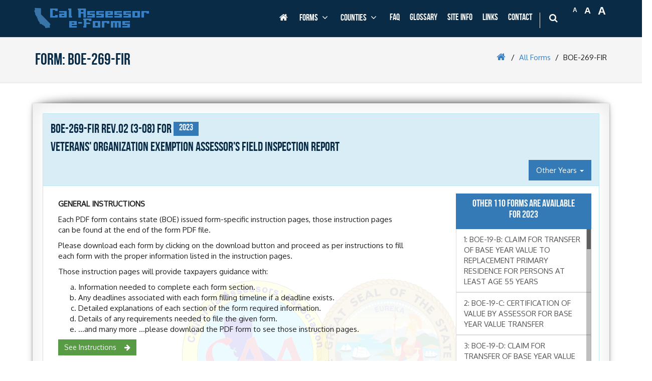

--- FILE ---
content_type: text/html; charset=utf-8
request_url: https://www.capropeforms.org/forms/BOE-269-FIR/2023
body_size: 20608
content:




<!DOCTYPE html>
<!--[if lt IE 7]>      <html lang="en" class="no-js lt-ie9 lt-ie8 lt-ie7"> <![endif]-->
<!--[if IE 7]>         <html lang="en"class="no-js lt-ie9 lt-ie8"> <![endif]-->
<!--[if IE 8]>         <html lang="en" class="no-js lt-ie9"> <![endif]-->
<!--[if gt IE 8]><!-->
<html lang="en" class="no-js">
<!--<![endif]-->
<head>
    <!-- Global site tag (gtag.js) - Google Analytics -->
    <script async src="https://www.googletagmanager.com/gtag/js?id=UA-155885121-3"></script>
    <script>
        window.dataLayer = window.dataLayer || [];
        function gtag() { dataLayer.push(arguments); }
        gtag('js', new Date());

        gtag('config', 'UA-155885121-3');
    </script>

    <!-- =============================================
        mata tags
    ================================================== -->
    <meta charset="utf-8" />
    <meta http-equiv="X-UA-Compatible" content="IE=edge,chrome=1">
    <meta http-equiv="Content-Type" content="text/html; charset=utf-8" />
    <meta name="viewport" content="width=device-width, initial-scale=1">
    
    <meta name="description" content="Form  BOE-269-FIR on CAA e-Forms Service Center" />
    <meta name="keywords" content="BOE-269-FIR - CA Counties,CAA e-Forms Service Center, CA Assessor Forms, CA BOE Forms" />
    <!-- /mata tags-->
    <!-- =============================================
        windows icons
    ================================================== -->
    <link rel="icon" type="image/png" href="/favicon-196x196.png" sizes="196x196">
    <link rel="icon" type="image/png" href="/favicon-160x160.png" sizes="160x160">
    <link rel="icon" type="image/png" href="/favicon-96x96.png" sizes="96x96">
    <link rel="icon" type="image/png" href="/favicon-16x16.png" sizes="16x16">
    <link rel="icon" type="image/png" href="/favicon-32x32.png" sizes="32x32">
    <meta name="msapplication-TileColor" content="#2b5797">
    <meta name="msapplication-TileImage" content="/mstile-144x144.png">
    <!--/windows icons-->
    <!-- =============================================
        apple icons
    ================================================== -->
    <link rel="apple-touch-icon" sizes="57x57" href="/apple-touch-icon-57x57.png">
    <link rel="apple-touch-icon" sizes="114x114" href="/apple-touch-icon-114x114.png">
    <link rel="apple-touch-icon" sizes="72x72" href="/apple-touch-icon-72x72.png">
    <link rel="apple-touch-icon" sizes="144x144" href="/apple-touch-icon-144x144.png">
    <link rel="apple-touch-icon" sizes="60x60" href="/apple-touch-icon-60x60.png">
    <link rel="apple-touch-icon" sizes="120x120" href="/apple-touch-icon-120x120.png">
    <link rel="apple-touch-icon" sizes="76x76" href="/apple-touch-icon-76x76.png">
    <link rel="apple-touch-icon" sizes="152x152" href="/apple-touch-icon-152x152.png">
    <!--/apple icons-->
    <!-- =============================================
        favicon
    ================================================== -->
    <link rel="shortcut icon" href="/favicon.ico" type="image/x-icon">
    <link rel="icon" href="/favicon.ico" type="image/x-icon">
    <!--/favicon-->
    <!-- =============================================
        external fonts
    ================================================== -->
    <link href="https://fonts.googleapis.com/css?family=Oxygen" rel="stylesheet" type="text/css" async />
    <!--/external fonts-->
    <!-- =============================================
        layout styles
    ================================================== -->
    <link href="/Content/vendors/bootstrap/css/bootstrap.css" rel="stylesheet" type="text/css" media="" />
<link href="/Content/vendors/bootstrap-select/css/bootstrap-select.css" rel="stylesheet" type="text/css" media="" />
<link href="/Content/vendors/bootstrap-tour/css/bootstrap-tour.css" rel="stylesheet" type="text/css" media="" />
<link href="/Content/vendors/bootstrap-typeahead/css/typeahead.css" rel="stylesheet" type="text/css" media="" />
<link href="/Content/vendors/font-awesome/css/font-awesome.min.css" rel="stylesheet" type="text/css" media="" />
<link href="/Content/vendors/jquery-fancybox/css/jquery.fancybox.css" rel="stylesheet" type="text/css" media="" />
<link href="/Content/vendors/jquery-fancybox/css/jquery.fancybox-buttons.css" rel="stylesheet" type="text/css" media="" />
<link href="/Content/vendors/jquery-fancybox/css/jquery.fancybox-thumbs.css" rel="stylesheet" type="text/css" media="" />
<link href="/Content/vendors/jquery-nanoscroller/css/nanoscroller.css" rel="stylesheet" type="text/css" media="" />
<link href="/Content/vendors/jquery-owl.carousel/css/owl.carousel.css" rel="stylesheet" type="text/css" media="" />
<link href="/Content/vendors/jquery-owl.carousel/css/owl.theme.css" rel="stylesheet" type="text/css" media="" />
<link href="/Content/vendors/jquery-owl.carousel/css/owl.transitions.css" rel="stylesheet" type="text/css" media="" />
<link href="/Content/vendors/jquery-ui/css/jquery-ui-1.10.3.custom.min.css" rel="stylesheet" type="text/css" media="" />
<link href="/Content/vendors/jquery-uniform/css/uniform.agent.css" rel="stylesheet" type="text/css" media="" />

    <link href="/Content/app/css/eforms-animate.css" rel="stylesheet" type="text/css" media="" />
<link href="/Content/app/css/eforms.css" rel="stylesheet" type="text/css" media="" />
<link href="/Content/app/css/eForms-responsive.css" rel="stylesheet" type="text/css" media="" />

    <!--/layout styles-->
    <!-- =============================================
        layout modernizr scripts
    ================================================== -->
    <script type="text/javascript" src="/Content/vendors/modernizr/js/modernizr.js" ></script>

    <!--/layout modernizr scripts-->
    <!-- =============================================
        IE < 9 shims
    ================================================== -->
    <!-- HTML5 shim, for IE6-8 support of HTML5 elements -->
    <!--[if lt IE 9]>
        <script type="text/javascript" src="/Content/vendors/html5shiv/js/html5shiv-printshiv.min.js" ></script>
<script type="text/javascript" src="/Content/vendors/respond/js/respond.min.js" ></script>

    <![endif]-->
    <!--/IE < 9 shims-->
    <!-- =============================================
        view styles
    ================================================== -->
    

    <!--/view styles-->
            <script language="JavaScript" src="https://seal.networksolutions.com/siteseal/javascript/siteseal.js" type="text/javascript"></script>

    <title>CAA e-Forms Service Center - BOE-269-FIR</title>
</head>


<body>
    <!--[if lt IE 7]>
        <p class="browsehappy">You are using an <strong>outdated</strong> browser. Please <a href="https://www.whatbrowser.org/">upgrade your browser</a> to improve your experience.</p>
    <![endif]-->

    <a href="#ef-page-body" class="sr-only sr-only-focusable">Skip to main content</a>



    <!-- =============================================
         #page-header
    ================================================== -->
    <div class="ef-page-header-wrapper hidden-print" id="ef-page-header">
        <div class="header navbar navbar-default navbar-static-top">
            <div class="container">

                <div class="navbar-header">
                    <!-- BEGIN RESPONSIVE MENU TOGGLER -->
                    <button class="navbar-toggle btn navbar-btn" data-toggle="collapse"
                            data-target=".navbar-collapse" title="Click to expand the menu">
                        Menu
                    </button>
                    <!-- END RESPONSIVE MENU TOGGLER -->
                    <!-- BEGIN LOGO (you can use logo image instead of text)-->
                    <a class="navbar-brand" href="/" title="Cal Assessor e-Forms is a complete online solution for county assessors forms in state of California">
                        Cal Assessor<br />e-Forms
                    </a>
                    <!-- END LOGO -->
                </div>

                <!-- BEGIN TOP NAVIGATION MENU -->
                <div class="navbar-collapse collapse no-transition">
                    <div id="fontResizer" class="pull-right">
                        <ul>
                            <li class="small"><a href="#" title="Smaller font">A</a></li>
                            <li class="medium"><a href="#" title="Default font">A</a></li>
                            <li class="large"><a href="#" title="Larger font">A</a></li>
                        </ul>
                    </div>

                    <ul class="nav navbar-nav navbar-right" id="layout-topnav-all">
                        <li id="layout-topnav-home">
                            <a tabindex="-1" href="/"><i class="fa fa-home"></i></a>
                        </li>
                        <li class="ef-mega-menu-dropdown ef-mega-menu-full" id="layout-topnav-forms">
                            <a href="#" data-toggle="dropdown" data-close-others="true" class="dropdown-toggle">
                                Forms <i class="fa fa-angle-down"></i>
                            </a>
                            <ul class="dropdown-menu">
                                <li>
                                    <!-- Content container to add padding -->
                                    <div class="ef-mega-menu-content ">
                                        <div class="ef-MenuOptionInfo">Select A Form:</div>
                                        <div class="row">
                                            <div class="col-md-10">
                                                        <ul class="ef-navVerticalDivider col-md-3 list-unstyled">
                                                            <li class="category">TAX SAVINGS PROGRAMS</li>

                                                                    <li>
                                                                        <a tabindex="-1"
                                                                           href="/forms/boe-58-ah"
                                                                           title="CLAIM FOR REASSESSMENT EXCLUSION FOR TRANSFER BETWEEN PARENT AND CHILD"
                                                                           target="_self">Form&nbsp;BOE-58-AH</a>
                                                                    </li>
                                                                    <li>
                                                                        <a tabindex="-1"
                                                                           href="/forms/boe-60-ah"
                                                                           title="CLAIM OF PERSON(S) AT LEAST 55 YEARS OF AGE FOR TRANSFER OF BASE YEAR VALUE TO REPLACEMENT DWELLING (INTRACOUNTY AND INTERCOUNTY, WHEN APPLICABLE)"
                                                                           target="_self">Form&nbsp;BOE-60-AH</a>
                                                                    </li>
                                                                    <li>
                                                                        <a tabindex="-1"
                                                                           href="/forms/boe-60-nr"
                                                                           title="NOTICE OF RESCISSION OF CLAIM TO TRANSFER BASE YEAR VALUE TO REPLACEMENT DWELLING"
                                                                           target="_self">Form&nbsp;BOE-60-NR</a>
                                                                    </li>
                                                                    <li>
                                                                        <a tabindex="-1"
                                                                           href="/forms/boe-62"
                                                                           title="DISABLED PERSONS CLAIM FOR TRANSFER OF BASE YEAR VALUE TO REPLACEMENT DWELLING (INTRACOUNTY AND INTERCOUNTY, WHEN APPLICABLE)"
                                                                           target="_self">Form&nbsp;BOE-62</a>
                                                                    </li>
                                                                    <li>
                                                                        <a tabindex="-1"
                                                                           href="/forms/boe-62-a"
                                                                           title="CERTIFICATE OF DISABILITY"
                                                                           target="_self">Form&nbsp;BOE-62-A</a>
                                                                    </li>
                                                                    <li>
                                                                        <a tabindex="-1"
                                                                           href="/forms/boe-63"
                                                                           title="DISABLED PERSONS CLAIM FOR EXCLUSION OF NEW CONSTRUCTION FOR OCCUPIED DWELLING"
                                                                           target="_self">Form&nbsp;BOE-63</a>
                                                                    </li>
                                                                    <li>
                                                                        <a tabindex="-1"
                                                                           href="/forms/boe-236"
                                                                           title="EXEMPTION OF LEASED PROPERTY USED EXCLUSIVELY FOR LOW-INCOME HOUSING"
                                                                           target="_self">Form&nbsp;BOE-236</a>
                                                                    </li>

                                                            <li class="moreForm">
                                                                <br><a href="/forms/category/tax_savings_programs"
                                                                       title="TAX SAVINGS PROGRAMS"
                                                                       target="_self">More<i class="fa fa-angle-right"></i></a>
                                                            </li>
                                                        </ul>
                                                        <ul class="ef-navVerticalDivider col-md-3 list-unstyled">
                                                            <li class="category">HOMEOWNERS</li>

                                                                    <li>
                                                                        <a tabindex="-1"
                                                                           href="/forms/boe-58-ah"
                                                                           title="CLAIM FOR REASSESSMENT EXCLUSION FOR TRANSFER BETWEEN PARENT AND CHILD"
                                                                           target="_self">Form&nbsp;BOE-58-AH</a>
                                                                    </li>
                                                                    <li>
                                                                        <a tabindex="-1"
                                                                           href="/forms/boe-60-ah"
                                                                           title="CLAIM OF PERSON(S) AT LEAST 55 YEARS OF AGE FOR TRANSFER OF BASE YEAR VALUE TO REPLACEMENT DWELLING (INTRACOUNTY AND INTERCOUNTY, WHEN APPLICABLE)"
                                                                           target="_self">Form&nbsp;BOE-60-AH</a>
                                                                    </li>
                                                                    <li>
                                                                        <a tabindex="-1"
                                                                           href="/forms/boe-60-nr"
                                                                           title="NOTICE OF RESCISSION OF CLAIM TO TRANSFER BASE YEAR VALUE TO REPLACEMENT DWELLING"
                                                                           target="_self">Form&nbsp;BOE-60-NR</a>
                                                                    </li>
                                                                    <li>
                                                                        <a tabindex="-1"
                                                                           href="/forms/boe-62"
                                                                           title="DISABLED PERSONS CLAIM FOR TRANSFER OF BASE YEAR VALUE TO REPLACEMENT DWELLING (INTRACOUNTY AND INTERCOUNTY, WHEN APPLICABLE)"
                                                                           target="_self">Form&nbsp;BOE-62</a>
                                                                    </li>
                                                                    <li>
                                                                        <a tabindex="-1"
                                                                           href="/forms/boe-62-a"
                                                                           title="CERTIFICATE OF DISABILITY"
                                                                           target="_self">Form&nbsp;BOE-62-A</a>
                                                                    </li>
                                                                    <li>
                                                                        <a tabindex="-1"
                                                                           href="/forms/boe-63"
                                                                           title="DISABLED PERSONS CLAIM FOR EXCLUSION OF NEW CONSTRUCTION FOR OCCUPIED DWELLING"
                                                                           target="_self">Form&nbsp;BOE-63</a>
                                                                    </li>
                                                                    <li>
                                                                        <a tabindex="-1"
                                                                           href="/forms/boe-236"
                                                                           title="EXEMPTION OF LEASED PROPERTY USED EXCLUSIVELY FOR LOW-INCOME HOUSING"
                                                                           target="_self">Form&nbsp;BOE-236</a>
                                                                    </li>

                                                            <li class="moreForm">
                                                                <br><a href="/forms/category/homeowners"
                                                                       title="HOMEOWNERS"
                                                                       target="_self">More<i class="fa fa-angle-right"></i></a>
                                                            </li>
                                                        </ul>
                                                        <ul class="ef-navVerticalDivider col-md-3 list-unstyled">
                                                            <li class="category">MISCELLANEOUS FORMS</li>

                                                                    <li>
                                                                        <a tabindex="-1"
                                                                           href="/forms/boe-62-a"
                                                                           title="CERTIFICATE OF DISABILITY"
                                                                           target="_self">Form&nbsp;BOE-62-A</a>
                                                                    </li>
                                                                    <li>
                                                                        <a tabindex="-1"
                                                                           href="/forms/boe-236"
                                                                           title="EXEMPTION OF LEASED PROPERTY USED EXCLUSIVELY FOR LOW-INCOME HOUSING"
                                                                           target="_self">Form&nbsp;BOE-236</a>
                                                                    </li>
                                                                    <li>
                                                                        <a tabindex="-1"
                                                                           href="/forms/boe-236-a"
                                                                           title="SUPPLEMENTAL AFFIDAVIT FOR BOE-236 HOUSING — LOWER-INCOME HOUSEHOLDS ELIGIBILITY BASED ON FAMILY HOUSEHOLD INCOME (YEARLY FILING)"
                                                                           target="_self">Form&nbsp;BOE-236-A</a>
                                                                    </li>
                                                                    <li>
                                                                        <a tabindex="-1"
                                                                           href="/forms/boe-261-d"
                                                                           title="SERVICEMEMBERS CIVIL RELIEF ACT DECLARATION"
                                                                           target="_self">Form&nbsp;BOE-261-D</a>
                                                                    </li>
                                                                    <li>
                                                                        <a tabindex="-1"
                                                                           href="/forms/boe-261-g"
                                                                           title="CLAIM FOR DISABLED VETERANS&#39; PROPERTY TAX EXEMPTION "
                                                                           target="_self">Form&nbsp;BOE-261-G</a>
                                                                    </li>
                                                                    <li>
                                                                        <a tabindex="-1"
                                                                           href="/forms/boe-267-h-a"
                                                                           title="ELDERLY OR HANDICAPPED FAMILIES FAMILY HOUSEHOLD INCOME REPORTING WORKSHEET"
                                                                           target="_self">Form&nbsp;BOE-267-H-A</a>
                                                                    </li>
                                                                    <li>
                                                                        <a tabindex="-1"
                                                                           href="/forms/boe-267-l-a"
                                                                           title="LOWER INCOME HOUSEHOLDS FAMILY HOUSEHOLD INCOME REPORTING WORKSHEET "
                                                                           target="_self">Form&nbsp;BOE-267-L-A</a>
                                                                    </li>

                                                            <li class="moreForm">
                                                                <br><a href="/forms/category/miscellaneous_forms"
                                                                       title="MISCELLANEOUS FORMS"
                                                                       target="_self">More<i class="fa fa-angle-right"></i></a>
                                                            </li>
                                                        </ul>
                                                        <ul class="ef-navVerticalDivider col-md-3 list-unstyled">
                                                            <li class="category">EXEMPTIONS</li>

                                                                    <li>
                                                                        <a tabindex="-1"
                                                                           href="/forms/boe-236"
                                                                           title="EXEMPTION OF LEASED PROPERTY USED EXCLUSIVELY FOR LOW-INCOME HOUSING"
                                                                           target="_self">Form&nbsp;BOE-236</a>
                                                                    </li>
                                                                    <li>
                                                                        <a tabindex="-1"
                                                                           href="/forms/boe-261-g"
                                                                           title="CLAIM FOR DISABLED VETERANS&#39; PROPERTY TAX EXEMPTION "
                                                                           target="_self">Form&nbsp;BOE-261-G</a>
                                                                    </li>
                                                                    <li>
                                                                        <a tabindex="-1"
                                                                           href="/forms/boe-262-ah"
                                                                           title="CHURCH EXEMPTION PROPERTY USED SOLELY FOR RELIGIOUS WORSHIP"
                                                                           target="_self">Form&nbsp;BOE-262-AH</a>
                                                                    </li>
                                                                    <li>
                                                                        <a tabindex="-1"
                                                                           href="/forms/boe-263"
                                                                           title="LESSORS&#39; EXEMPTION CLAIM"
                                                                           target="_self">Form&nbsp;BOE-263</a>
                                                                    </li>
                                                                    <li>
                                                                        <a tabindex="-1"
                                                                           href="/forms/boe-263-a"
                                                                           title="QUALIFIED LESSORS&#39; EXEMPTION CLAIM"
                                                                           target="_self">Form&nbsp;BOE-263-A</a>
                                                                    </li>
                                                                    <li>
                                                                        <a tabindex="-1"
                                                                           href="/forms/boe-264-ah"
                                                                           title="COLLEGE EXEMPTION CLAIM"
                                                                           target="_self">Form&nbsp;BOE-264-AH</a>
                                                                    </li>
                                                                    <li>
                                                                        <a tabindex="-1"
                                                                           href="/forms/boe-266"
                                                                           title="CLAIM FOR HOMEOWNERS&#39; PROPERTY TAX EXEMPTION"
                                                                           target="_self">Form&nbsp;BOE-266</a>
                                                                    </li>

                                                            <li class="moreForm">
                                                                <br><a href="/forms/category/exemptions"
                                                                       title="EXEMPTIONS"
                                                                       target="_self">More<i class="fa fa-angle-right"></i></a>
                                                            </li>
                                                        </ul>

                                            </div>
                                            <div class="col-md-2" id="formHint">
                                                <div class="ef-specialNavNote">
                                                    <div class="row">
                                                        <div class="col-sm-1"><i class="fa fa-question-circle"></i></div>
                                                        <div class="col-sm-9"><p><b>Got questions about forms?</b></p></div>
                                                    </div>
                                                    <p>Please visit our FAQ page or click on your county’s page for contact information.</p>
                                                </div>
                                            </div>
                                        </div>
                                        <div class="ef-nav-all">
                                            <a tabindex="-1" href="/forms">All Forms  <i class="fa fa-angle-right"></i></a>
                                        </div>
                                    </div>
                                </li>
                            </ul>
                        </li>
                        <li class="ef-mega-menu-dropdown ef-mega-menu-full" id="layout-topnav-counties">
                            <a href="#" data-toggle="dropdown" data-close-others="true" class="dropdown-toggle">
                                Counties <i class="fa fa-angle-down"></i>
                            </a>
                            <ul class="dropdown-menu">
                                <li>
                                    <div class="ef-mega-menu-content ">
                                        <div class="ef-MenuOptionInfo">Select Your County From Below:</div>
                                        <div class="row">

                                                    <ul class="ef-navVerticalDivider col-md-2 list-unstyled">
                                                                    <li>
                                                                        <a tabindex="-1"
                                                                           href="/counties/alameda"
                                                                           title="Alameda"
                                                                           target="_self">Alameda</a>
                                                                    </li>
                                                                    <li>
                                                                        <a tabindex="-1"
                                                                           href="/counties/alpine"
                                                                           title="Alpine"
                                                                           target="_self">Alpine</a>
                                                                    </li>
                                                                    <li>
                                                                        <a tabindex="-1"
                                                                           href="/counties/amador"
                                                                           title="Amador"
                                                                           target="_self">Amador</a>
                                                                    </li>
                                                                    <li>
                                                                        <a tabindex="-1"
                                                                           href="/counties/butte"
                                                                           title="Butte"
                                                                           target="_self">Butte</a>
                                                                    </li>
                                                                    <li>
                                                                        <a tabindex="-1"
                                                                           href="/counties/calaveras"
                                                                           title="Calaveras"
                                                                           target="_self">Calaveras</a>
                                                                    </li>
                                                                    <li>
                                                                        <a tabindex="-1"
                                                                           href="/counties/colusa"
                                                                           title="Colusa"
                                                                           target="_self">Colusa</a>
                                                                    </li>
                                                                    <li>
                                                                        <a tabindex="-1"
                                                                           href="/counties/contra_costa"
                                                                           title="Contra Costa"
                                                                           target="_self">Contra Costa</a>
                                                                    </li>
                                                                    <li>
                                                                        <a tabindex="-1"
                                                                           href="/counties/del_norte"
                                                                           title="Del Norte"
                                                                           target="_self">Del Norte</a>
                                                                    </li>
                                                                    <li>
                                                                        <a tabindex="-1"
                                                                           href="/counties/el_dorado"
                                                                           title="El Dorado"
                                                                           target="_self">El Dorado</a>
                                                                    </li>
                                                                    <li>
                                                                        <a tabindex="-1"
                                                                           href="/counties/fresno"
                                                                           title="Fresno"
                                                                           target="_self">Fresno</a>
                                                                    </li>

                                                    </ul>
                                                    <ul class="ef-navVerticalDivider col-md-2 list-unstyled">
                                                                    <li>
                                                                        <a tabindex="-1"
                                                                           href="/counties/glenn"
                                                                           title="Glenn"
                                                                           target="_self">Glenn</a>
                                                                    </li>
                                                                    <li>
                                                                        <a tabindex="-1"
                                                                           href="/counties/humboldt"
                                                                           title="Humboldt"
                                                                           target="_self">Humboldt</a>
                                                                    </li>
                                                                    <li>
                                                                        <a tabindex="-1"
                                                                           href="/counties/imperial"
                                                                           title="Imperial"
                                                                           target="_self">Imperial</a>
                                                                    </li>
                                                                    <li>
                                                                        <a tabindex="-1"
                                                                           href="/counties/inyo"
                                                                           title="Inyo"
                                                                           target="_self">Inyo</a>
                                                                    </li>
                                                                    <li>
                                                                        <a tabindex="-1"
                                                                           href="/counties/kern"
                                                                           title="Kern"
                                                                           target="_self">Kern</a>
                                                                    </li>
                                                                    <li>
                                                                        <a tabindex="-1"
                                                                           href="/counties/kings"
                                                                           title="Kings"
                                                                           target="_self">Kings</a>
                                                                    </li>
                                                                    <li>
                                                                        <a tabindex="-1"
                                                                           href="/counties/lake"
                                                                           title="Lake"
                                                                           target="_self">Lake</a>
                                                                    </li>
                                                                    <li>
                                                                        <a tabindex="-1"
                                                                           href="/counties/lassen"
                                                                           title="Lassen"
                                                                           target="_self">Lassen</a>
                                                                    </li>
                                                                    <li>
                                                                        <a tabindex="-1"
                                                                           href="/counties/los_angeles"
                                                                           title="Los Angeles"
                                                                           target="_self">Los Angeles</a>
                                                                    </li>
                                                                    <li>
                                                                        <a tabindex="-1"
                                                                           href="/counties/madera"
                                                                           title="Madera"
                                                                           target="_self">Madera</a>
                                                                    </li>

                                                    </ul>
                                                    <ul class="ef-navVerticalDivider col-md-2 list-unstyled">
                                                                    <li>
                                                                        <a tabindex="-1"
                                                                           href="/counties/marin"
                                                                           title="Marin"
                                                                           target="_self">Marin</a>
                                                                    </li>
                                                                    <li>
                                                                        <a tabindex="-1"
                                                                           href="/counties/mariposa"
                                                                           title="Mariposa"
                                                                           target="_self">Mariposa</a>
                                                                    </li>
                                                                    <li>
                                                                        <a tabindex="-1"
                                                                           href="/counties/mendocino"
                                                                           title="Mendocino"
                                                                           target="_self">Mendocino</a>
                                                                    </li>
                                                                    <li>
                                                                        <a tabindex="-1"
                                                                           href="/counties/merced"
                                                                           title="Merced"
                                                                           target="_self">Merced</a>
                                                                    </li>
                                                                    <li>
                                                                        <a tabindex="-1"
                                                                           href="/counties/modoc"
                                                                           title="Modoc"
                                                                           target="_self">Modoc</a>
                                                                    </li>
                                                                    <li>
                                                                        <a tabindex="-1"
                                                                           href="/counties/mono"
                                                                           title="Mono"
                                                                           target="_self">Mono</a>
                                                                    </li>
                                                                    <li>
                                                                        <a tabindex="-1"
                                                                           href="/counties/monterey"
                                                                           title="Monterey"
                                                                           target="_self">Monterey</a>
                                                                    </li>
                                                                    <li>
                                                                        <a tabindex="-1"
                                                                           href="/counties/napa"
                                                                           title="Napa"
                                                                           target="_self">Napa</a>
                                                                    </li>
                                                                    <li>
                                                                        <a tabindex="-1"
                                                                           href="/counties/nevada"
                                                                           title="Nevada"
                                                                           target="_self">Nevada</a>
                                                                    </li>
                                                                    <li>
                                                                        <a tabindex="-1"
                                                                           href="/counties/orange"
                                                                           title="Orange"
                                                                           target="_self">Orange</a>
                                                                    </li>

                                                    </ul>
                                                    <ul class="ef-navVerticalDivider col-md-2 list-unstyled">
                                                                    <li>
                                                                        <a tabindex="-1"
                                                                           href="/counties/placer"
                                                                           title="Placer"
                                                                           target="_self">Placer</a>
                                                                    </li>
                                                                    <li>
                                                                        <a tabindex="-1"
                                                                           href="/counties/plumas"
                                                                           title="Plumas"
                                                                           target="_self">Plumas</a>
                                                                    </li>
                                                                    <li>
                                                                        <a tabindex="-1"
                                                                           href="/counties/riverside"
                                                                           title="Riverside"
                                                                           target="_self">Riverside</a>
                                                                    </li>
                                                                    <li>
                                                                        <a tabindex="-1"
                                                                           href="/counties/sacramento"
                                                                           title="Sacramento"
                                                                           target="_self">Sacramento</a>
                                                                    </li>
                                                                    <li>
                                                                        <a tabindex="-1"
                                                                           href="/counties/san_benito"
                                                                           title="San Benito"
                                                                           target="_self">San Benito</a>
                                                                    </li>
                                                                    <li>
                                                                        <a tabindex="-1"
                                                                           href="/counties/san_bernardino"
                                                                           title="San Bernardino"
                                                                           target="_self">San Bernardino</a>
                                                                    </li>
                                                                    <li>
                                                                        <a tabindex="-1"
                                                                           href="/counties/san_diego"
                                                                           title="San Diego"
                                                                           target="_self">San Diego</a>
                                                                    </li>
                                                                    <li>
                                                                        <a tabindex="-1"
                                                                           href="/counties/san_francisco"
                                                                           title="San Francisco"
                                                                           target="_self">San Francisco</a>
                                                                    </li>
                                                                    <li>
                                                                        <a tabindex="-1"
                                                                           href="/counties/san_joaquin"
                                                                           title="San Joaquin"
                                                                           target="_self">San Joaquin</a>
                                                                    </li>
                                                                    <li>
                                                                        <a tabindex="-1"
                                                                           href="/counties/san_luis_obispo"
                                                                           title="San Luis Obispo"
                                                                           target="_self">San Luis Obispo</a>
                                                                    </li>

                                                    </ul>
                                                    <ul class="ef-navVerticalDivider col-md-2 list-unstyled">
                                                                    <li>
                                                                        <a tabindex="-1"
                                                                           href="/counties/san_mateo"
                                                                           title="San Mateo"
                                                                           target="_self">San Mateo</a>
                                                                    </li>
                                                                    <li>
                                                                        <a tabindex="-1"
                                                                           href="/counties/santa_barbara"
                                                                           title="Santa Barbara"
                                                                           target="_self">Santa Barbara</a>
                                                                    </li>
                                                                    <li>
                                                                        <a tabindex="-1"
                                                                           href="/counties/santa_clara"
                                                                           title="Santa Clara"
                                                                           target="_self">Santa Clara</a>
                                                                    </li>
                                                                    <li>
                                                                        <a tabindex="-1"
                                                                           href="/counties/santa_cruz"
                                                                           title="Santa Cruz"
                                                                           target="_self">Santa Cruz</a>
                                                                    </li>
                                                                    <li>
                                                                        <a tabindex="-1"
                                                                           href="/counties/shasta"
                                                                           title="Shasta"
                                                                           target="_self">Shasta</a>
                                                                    </li>
                                                                    <li>
                                                                        <a tabindex="-1"
                                                                           href="/counties/sierra"
                                                                           title="Sierra"
                                                                           target="_self">Sierra</a>
                                                                    </li>
                                                                    <li>
                                                                        <a tabindex="-1"
                                                                           href="/counties/siskiyou"
                                                                           title="Siskiyou"
                                                                           target="_self">Siskiyou</a>
                                                                    </li>
                                                                    <li>
                                                                        <a tabindex="-1"
                                                                           href="/counties/solano"
                                                                           title="Solano"
                                                                           target="_self">Solano</a>
                                                                    </li>
                                                                    <li>
                                                                        <a tabindex="-1"
                                                                           href="/counties/sonoma"
                                                                           title="Sonoma"
                                                                           target="_self">Sonoma</a>
                                                                    </li>
                                                                    <li>
                                                                        <a tabindex="-1"
                                                                           href="/counties/stanislaus"
                                                                           title="Stanislaus"
                                                                           target="_self">Stanislaus</a>
                                                                    </li>

                                                    </ul>
                                                    <ul class=" col-md-2 list-unstyled">
                                                                    <li>
                                                                        <a tabindex="-1"
                                                                           href="/counties/sutter"
                                                                           title="Sutter"
                                                                           target="_self">Sutter</a>
                                                                    </li>
                                                                    <li>
                                                                        <a tabindex="-1"
                                                                           href="/counties/tehama"
                                                                           title="Tehama"
                                                                           target="_self">Tehama</a>
                                                                    </li>
                                                                    <li>
                                                                        <a tabindex="-1"
                                                                           href="/counties/trinity"
                                                                           title="Trinity"
                                                                           target="_self">Trinity</a>
                                                                    </li>
                                                                    <li>
                                                                        <a tabindex="-1"
                                                                           href="/counties/tulare"
                                                                           title="Tulare"
                                                                           target="_self">Tulare</a>
                                                                    </li>
                                                                    <li>
                                                                        <a tabindex="-1"
                                                                           href="/counties/tuolumne"
                                                                           title="Tuolumne"
                                                                           target="_self">Tuolumne</a>
                                                                    </li>
                                                                    <li>
                                                                        <a tabindex="-1"
                                                                           href="/counties/ventura"
                                                                           title="Ventura"
                                                                           target="_self">Ventura</a>
                                                                    </li>
                                                                    <li>
                                                                        <a tabindex="-1"
                                                                           href="/counties/yolo"
                                                                           title="Yolo"
                                                                           target="_self">Yolo</a>
                                                                    </li>
                                                                    <li>
                                                                        <a tabindex="-1"
                                                                           href="/counties/yuba"
                                                                           title="Yuba"
                                                                           target="_self">Yuba</a>
                                                                    </li>

                                                    </ul>


                                        </div>
                                        <div class="ef-nav-all">
                                            <a tabindex="-1" href="/counties">All Counties  <i class="fa fa-angle-right"></i></a>
                                        </div>
                                    </div>
                                </li>
                            </ul>



                        </li>
                        <li class="hidden"><a href="/deadlines">Deadlines</a></li>
                        <li><a href="/faq">FAQ</a></li>
                        <li><a href="/glossary">Glossary</a></li>
                        <li><a href="/about">Site Info</a></li>
                        <li><a href="/links">Links</a></li>
                        <li><a href="/contact">Contact</a></li>
                        <li class="menu-search">
                            <span class="sep"></span>
                            <i class="fa fa-search ef-search-btn" title="Click here to search for forms"></i>
                            <div class="search-box">
                                <form action="#">
                                    <div class="input-group input-xlarge" id="top-autocomplete">
                                        <input class="typeahead form-control"
                                               type="text"
                                               id="quickSearchKeyword"
                                               placeholder="Search for a county form...">
                                        <span class="input-group-btn">
                                            <a id="btnQuickSearch" class="btn theme-btn" title="Click here to perform search">Search</a>
                                        </span>
                                    </div>
                                    <div class="ef-searchHint">
                                        <div class="row">
                                            <div class="col-sm-1">
                                                <i class="fa fa-info-circle"></i>
                                            </div>
                                            <div class="col-sm-11">
                                                Search for BOE or county forms by entering part or a complete name of the form(s) you are looking for.
                                            </div>
                                        </div>
                                    </div>
                                </form>
                            </div>
                        </li>
                    </ul>
                </div>
                <!-- BEGIN TOP NAVIGATION MENU -->

            </div>
        </div>
    </div>

    <!--/#page-header-->
    <!-- =============================================
        #page-body
    ================================================== -->
    <div class="ef-page-body-wrapper hidden-print" id="ef-page-body">
        




<div id="ef-view">

    <div id="ef-view-header">
        <div class="container">
            <div class="row">
                <div class="col-md-4 col-sm-5" id="ef-view-title">
                    <h1 class="hidden">BOE-269-FIR</h1>
                    <h1>Form: BOE-269-FIR</h1>
                </div>
                <!--/#ef-view-title-->

                <div class="col-md-8 col-sm-7" id="ef-view-breadcrumb">
                    <ul class="pull-right breadcrumb">
                        <li><a href="/"><i class="fa fa-home"></i></a></li>
                        <li><a href="/forms">All Forms</a></li>
                        <li>BOE-269-FIR</li>
                    </ul>
                </div>
                <!--/#ef-view-breadcrumb-->
            </div>
        </div>
    </div>
    <!--/#ef-view-header-->

    <div class="container margin-bottom-20 ef-watermark-xlarge" id="ef-view-body">
        <div class="row">
            <div class="col-md-12">
                <!-- BEGIN PAGE CONTENT -->

                <div class=" box box-effect7">
                    <div class="panel panel-info">
                        <div class="panel-heading">

                            <div class="row">
                                <div class="col-md-12">
                                    <h3>
                                        BOE-269-FIR REV.02 (3-08) for <span class="label label-primary" style="vertical-align:middle">2023</span>
                                    </h3>
                                    <h3>VETERANS&#39; ORGANIZATION EXEMPTION ASSESSOR&#39;S FIELD INSPECTION REPORT</h3>
                                </div>
                            </div>

                            <div class="row">
                                <div class="col-md-9">
                                </div>
                                <div class="col-md-3">
                                        <ul class="nav nav-pills pull-right" role="tablist">
                                            <li role="presentation" class="active dropdown">
                                                <a id="drop4"
                                                   href="#"
                                                   class="dropdown-toggle"
                                                   data-toggle="dropdown"
                                                   role="button"
                                                   aria-haspopup="true"
                                                   aria-expanded="false">
                                                    Other Years
                                                    <span class="caret"></span>
                                                </a>
                                                <ul id="menu1" class="dropdown-menu" role="menu" aria-labelledby="drop4">
                                                        <li role="presentation">
                                                            <a href="/forms/BOE-269-FIR/2026"
                                                               class="text-center"
                                                               title="Click to view details."
                                                               target="_self">
                                                                2026 - BOE-269-FIR
                                                                <br />
                                                                REV.02 (3-08)
                                                            </a>
                                                        </li>
                                                        <li role="presentation">
                                                            <a href="/forms/BOE-269-FIR/2025"
                                                               class="text-center"
                                                               title="Click to view details."
                                                               target="_self">
                                                                2025 - BOE-269-FIR
                                                                <br />
                                                                REV.02 (3-08)
                                                            </a>
                                                        </li>
                                                        <li role="presentation">
                                                            <a href="/forms/BOE-269-FIR/2024"
                                                               class="text-center"
                                                               title="Click to view details."
                                                               target="_self">
                                                                2024 - BOE-269-FIR
                                                                <br />
                                                                REV.02 (3-08)
                                                            </a>
                                                        </li>
                                                        <li role="presentation">
                                                            <a href="/forms/BOE-269-FIR/2022"
                                                               class="text-center"
                                                               title="Click to view details."
                                                               target="_self">
                                                                2022 - BOE-269-FIR
                                                                <br />
                                                                REV.02 (3-08)
                                                            </a>
                                                        </li>
                                                        <li role="presentation">
                                                            <a href="/forms/BOE-269-FIR/2021"
                                                               class="text-center"
                                                               title="Click to view details."
                                                               target="_self">
                                                                2021 - BOE-269-FIR
                                                                <br />
                                                                REV.02 (3-08)
                                                            </a>
                                                        </li>
                                                        <li role="presentation">
                                                            <a href="/forms/BOE-269-FIR/2020"
                                                               class="text-center"
                                                               title="Click to view details."
                                                               target="_self">
                                                                2020 - BOE-269-FIR
                                                                <br />
                                                                REV.02 (3-08)
                                                            </a>
                                                        </li>
                                                        <li role="presentation">
                                                            <a href="/forms/BOE-269-FIR/2019"
                                                               class="text-center"
                                                               title="Click to view details."
                                                               target="_self">
                                                                2019 - BOE-269-FIR
                                                                <br />
                                                                REV.02 (3-08)
                                                            </a>
                                                        </li>
                                                        <li role="presentation">
                                                            <a href="/forms/BOE-269-FIR/2018"
                                                               class="text-center"
                                                               title="Click to view details."
                                                               target="_self">
                                                                2018 - BOE-269-FIR
                                                                <br />
                                                                REV.02 (3-08)
                                                            </a>
                                                        </li>
                                                        <li role="presentation">
                                                            <a href="/forms/BOE-269-FIR/2017"
                                                               class="text-center"
                                                               title="Click to view details."
                                                               target="_self">
                                                                2017 - BOE-269-FIR
                                                                <br />
                                                                REV.02 (3-08)
                                                            </a>
                                                        </li>
                                                        <li role="presentation">
                                                            <a href="/forms/BOE-269-FIR/2016"
                                                               class="text-center"
                                                               title="Click to view details."
                                                               target="_self">
                                                                2016 - BOE-269-FIR
                                                                <br />
                                                                REV.02 (3-08)
                                                            </a>
                                                        </li>
                                                        <li role="presentation">
                                                            <a href="/forms/BOE-269-FIR/2015"
                                                               class="text-center"
                                                               title="Click to view details."
                                                               target="_self">
                                                                2015 - BOE-269-FIR
                                                                <br />
                                                                REV.02 (3-08)
                                                            </a>
                                                        </li>
                                                        <li role="presentation">
                                                            <a href="/forms/BOE-269-FIR/2014"
                                                               class="text-center"
                                                               title="Click to view details."
                                                               target="_self">
                                                                2014 - BOE-269-FIR
                                                                <br />
                                                                REV.02 (3-08)
                                                            </a>
                                                        </li>
                                                </ul>
                                            </li>
                                        </ul>
                                            <!-- /pills -->
                                </div>

                            </div>

                        </div>
                        <!-- /.panel-heading -->

                        <div class="panel-body">
                            <div class="content ef-watermark-md">
                                <div class="row">
                                    <div class="col-md-12">
                                        <div class="ef-formPageContainer">
                                            <div class="col-md-8">

                                                <div class="row">
                                                    <div class="col-md-12">

                                                        <p>
                                                            <div class="ef-forms-instructions-summary-container">
			<div class="ef-forms-instructions-summary-content" data-ef-formcode="BOE-269-FIR REV.02 (3-08)">
		
				<p>
					<b>GENERAL INSTRUCTIONS</b>
				</p>

				<p>
					Each PDF form contains state (BOE) issued form-specific instruction pages, those instruction pages can be found at the end of the form PDF file.
				</p>

				<p>
					Please download each form by clicking on the download button and proceed as per instructions to fill each form with the proper information listed in the instruction pages.
				</p>

				<p>
					Those instruction pages will provide taxpayers guidance with:
					<ol type="a" start="1">
						<li>Information needed to complete each form section.</li>
						<li>Any deadlines associated with each form filling timeline if a deadline exists.</li>
						<li>Detailed explanations of each section of the form required information.</li>
						<li>Details of any requirements needed to file the given form.</li>
						<li>...and many more ...please download the PDF form to see those instruction pages.</li>
					</ol>
				</p>

			</div>
			<!--/.ef-forms-instructions-summary-content-->
		</div>
		<!--/.ef-forms-instructions-summary-container-->
                                                                <a id="btnOpenModal"
                                                                   data-toggle="modal"
                                                                   href="#form-instructions-modal"
                                                                   data-backdrop="static-OFF"
                                                                   class="btn btn-primary">
                                                                    See Instructions&nbsp;&nbsp;&nbsp;
                                                                    <i class="fa fa-arrow-right"></i>
                                                                </a>

                                                        </p>
                                                    </div>
                                                </div>
                                                <!--/.row-->

                                                <br />
                                                <br />

                                                <div class="row">
                                                    <div class="col-md-12">
                                                            <p class="lead"><i class="fa fa-info-circle fa"></i> To download this form, you must select a county:</p>
                                                            <h5>Form BOE-269-FIR is Available in 31 Counties listed below:</h5>
                                                                <div class="row">
                                                                            <div class="col-md-4">
                                                                                <a href="/counties/amador/form/BOE-269-FIR/2023"
                                                                                   title="View form details">
                                                                                    <b>Amador County </b>
                                                                                    <span class="badge badge-info hidden">110</span>
                                                                                </a>
                                                                            </div>
                                                                            <div class="col-md-4">
                                                                                <a href="/counties/butte/form/BOE-269-FIR/2023"
                                                                                   title="View form details">
                                                                                    <b>Butte County </b>
                                                                                    <span class="badge badge-info hidden">100</span>
                                                                                </a>
                                                                            </div>
                                                                            <div class="col-md-4">
                                                                                <a href="/counties/colusa/form/BOE-269-FIR/2023"
                                                                                   title="View form details">
                                                                                    <b>Colusa County </b>
                                                                                    <span class="badge badge-info hidden">106</span>
                                                                                </a>
                                                                            </div>
                                                                </div>
                                                                <div class="row">
                                                                            <div class="col-md-4">
                                                                                <a href="/counties/contra_costa/form/BOE-269-FIR/2023"
                                                                                   title="View form details">
                                                                                    <b>Contra Costa County </b>
                                                                                    <span class="badge badge-info hidden">103</span>
                                                                                </a>
                                                                            </div>
                                                                            <div class="col-md-4">
                                                                                <a href="/counties/del_norte/form/BOE-269-FIR/2023"
                                                                                   title="View form details">
                                                                                    <b>Del Norte County </b>
                                                                                    <span class="badge badge-info hidden">110</span>
                                                                                </a>
                                                                            </div>
                                                                            <div class="col-md-4">
                                                                                <a href="/counties/inyo/form/BOE-269-FIR/2023"
                                                                                   title="View form details">
                                                                                    <b>Inyo County </b>
                                                                                    <span class="badge badge-info hidden">109</span>
                                                                                </a>
                                                                            </div>
                                                                </div>
                                                                <div class="row">
                                                                            <div class="col-md-4">
                                                                                <a href="/counties/kern/form/BOE-269-FIR/2023"
                                                                                   title="View form details">
                                                                                    <b>Kern County </b>
                                                                                    <span class="badge badge-info hidden">101</span>
                                                                                </a>
                                                                            </div>
                                                                            <div class="col-md-4">
                                                                                <a href="/counties/kings/form/BOE-269-FIR/2023"
                                                                                   title="View form details">
                                                                                    <b>Kings County </b>
                                                                                    <span class="badge badge-info hidden">110</span>
                                                                                </a>
                                                                            </div>
                                                                            <div class="col-md-4">
                                                                                <a href="/counties/lake/form/BOE-269-FIR/2023"
                                                                                   title="View form details">
                                                                                    <b>Lake County </b>
                                                                                    <span class="badge badge-info hidden">103</span>
                                                                                </a>
                                                                            </div>
                                                                </div>
                                                                <div class="row">
                                                                            <div class="col-md-4">
                                                                                <a href="/counties/madera/form/BOE-269-FIR/2023"
                                                                                   title="View form details">
                                                                                    <b>Madera County </b>
                                                                                    <span class="badge badge-info hidden">107</span>
                                                                                </a>
                                                                            </div>
                                                                            <div class="col-md-4">
                                                                                <a href="/counties/mariposa/form/BOE-269-FIR/2023"
                                                                                   title="View form details">
                                                                                    <b>Mariposa County </b>
                                                                                    <span class="badge badge-info hidden">107</span>
                                                                                </a>
                                                                            </div>
                                                                            <div class="col-md-4">
                                                                                <a href="/counties/mendocino/form/BOE-269-FIR/2023"
                                                                                   title="View form details">
                                                                                    <b>Mendocino County </b>
                                                                                    <span class="badge badge-info hidden">103</span>
                                                                                </a>
                                                                            </div>
                                                                </div>
                                                                <div class="row">
                                                                            <div class="col-md-4">
                                                                                <a href="/counties/modoc/form/BOE-269-FIR/2023"
                                                                                   title="View form details">
                                                                                    <b>Modoc County </b>
                                                                                    <span class="badge badge-info hidden">104</span>
                                                                                </a>
                                                                            </div>
                                                                            <div class="col-md-4">
                                                                                <a href="/counties/monterey/form/BOE-269-FIR/2023"
                                                                                   title="View form details">
                                                                                    <b>Monterey County </b>
                                                                                    <span class="badge badge-info hidden">108</span>
                                                                                </a>
                                                                            </div>
                                                                            <div class="col-md-4">
                                                                                <a href="/counties/nevada/form/BOE-269-FIR/2023"
                                                                                   title="View form details">
                                                                                    <b>Nevada County </b>
                                                                                    <span class="badge badge-info hidden">94</span>
                                                                                </a>
                                                                            </div>
                                                                </div>
                                                                <div class="row">
                                                                            <div class="col-md-4">
                                                                                <a href="/counties/placer/form/BOE-269-FIR/2023"
                                                                                   title="View form details">
                                                                                    <b>Placer County </b>
                                                                                    <span class="badge badge-info hidden">89</span>
                                                                                </a>
                                                                            </div>
                                                                            <div class="col-md-4">
                                                                                <a href="/counties/plumas/form/BOE-269-FIR/2023"
                                                                                   title="View form details">
                                                                                    <b>Plumas County </b>
                                                                                    <span class="badge badge-info hidden">77</span>
                                                                                </a>
                                                                            </div>
                                                                            <div class="col-md-4">
                                                                                <a href="/counties/riverside/form/BOE-269-FIR/2023"
                                                                                   title="View form details">
                                                                                    <b>Riverside County </b>
                                                                                    <span class="badge badge-info hidden">104</span>
                                                                                </a>
                                                                            </div>
                                                                </div>
                                                                <div class="row">
                                                                            <div class="col-md-4">
                                                                                <a href="/counties/san_joaquin/form/BOE-269-FIR/2023"
                                                                                   title="View form details">
                                                                                    <b>San Joaquin County </b>
                                                                                    <span class="badge badge-info hidden">83</span>
                                                                                </a>
                                                                            </div>
                                                                            <div class="col-md-4">
                                                                                <a href="/counties/san_luis_obispo/form/BOE-269-FIR/2023"
                                                                                   title="View form details">
                                                                                    <b>San Luis Obispo County </b>
                                                                                    <span class="badge badge-info hidden">102</span>
                                                                                </a>
                                                                            </div>
                                                                            <div class="col-md-4">
                                                                                <a href="/counties/san_mateo/form/BOE-269-FIR/2023"
                                                                                   title="View form details">
                                                                                    <b>San Mateo County </b>
                                                                                    <span class="badge badge-info hidden">80</span>
                                                                                </a>
                                                                            </div>
                                                                </div>
                                                                <div class="row">
                                                                            <div class="col-md-4">
                                                                                <a href="/counties/santa_barbara/form/BOE-269-FIR/2023"
                                                                                   title="View form details">
                                                                                    <b>Santa Barbara County </b>
                                                                                    <span class="badge badge-info hidden">93</span>
                                                                                </a>
                                                                            </div>
                                                                            <div class="col-md-4">
                                                                                <a href="/counties/santa_clara/form/BOE-269-FIR/2023"
                                                                                   title="View form details">
                                                                                    <b>Santa Clara County </b>
                                                                                    <span class="badge badge-info hidden">84</span>
                                                                                </a>
                                                                            </div>
                                                                            <div class="col-md-4">
                                                                                <a href="/counties/sutter/form/BOE-269-FIR/2023"
                                                                                   title="View form details">
                                                                                    <b>Sutter County </b>
                                                                                    <span class="badge badge-info hidden">110</span>
                                                                                </a>
                                                                            </div>
                                                                </div>
                                                                <div class="row">
                                                                            <div class="col-md-4">
                                                                                <a href="/counties/tehama/form/BOE-269-FIR/2023"
                                                                                   title="View form details">
                                                                                    <b>Tehama County </b>
                                                                                    <span class="badge badge-info hidden">111</span>
                                                                                </a>
                                                                            </div>
                                                                            <div class="col-md-4">
                                                                                <a href="/counties/trinity/form/BOE-269-FIR/2023"
                                                                                   title="View form details">
                                                                                    <b>Trinity County </b>
                                                                                    <span class="badge badge-info hidden">109</span>
                                                                                </a>
                                                                            </div>
                                                                            <div class="col-md-4">
                                                                                <a href="/counties/tulare/form/BOE-269-FIR/2023"
                                                                                   title="View form details">
                                                                                    <b>Tulare County </b>
                                                                                    <span class="badge badge-info hidden">103</span>
                                                                                </a>
                                                                            </div>
                                                                </div>
                                                                <div class="row">
                                                                            <div class="col-md-4">
                                                                                <a href="/counties/tuolumne/form/BOE-269-FIR/2023"
                                                                                   title="View form details">
                                                                                    <b>Tuolumne County </b>
                                                                                    <span class="badge badge-info hidden">104</span>
                                                                                </a>
                                                                            </div>
                                                                            <div class="col-md-4">
                                                                                <a href="/counties/ventura/form/BOE-269-FIR/2023"
                                                                                   title="View form details">
                                                                                    <b>Ventura County </b>
                                                                                    <span class="badge badge-info hidden">89</span>
                                                                                </a>
                                                                            </div>
                                                                            <div class="col-md-4">
                                                                                <a href="/counties/yolo/form/BOE-269-FIR/2023"
                                                                                   title="View form details">
                                                                                    <b>Yolo County </b>
                                                                                    <span class="badge badge-info hidden">109</span>
                                                                                </a>
                                                                            </div>
                                                                </div>
                                                                <div class="row">
                                                                            <div class="col-md-4">
                                                                                <a href="/counties/yuba/form/BOE-269-FIR/2023"
                                                                                   title="View form details">
                                                                                    <b>Yuba County </b>
                                                                                    <span class="badge badge-info hidden">90</span>
                                                                                </a>
                                                                            </div>
                                                                </div>
                                                            <br />

                                                    </div>
                                                </div>
                                                <!--/.row-->


                                            </div>
                                            <!-- /.col-md-8 -->

                                            <div class="col-md-3 col-md-offset-1">

                                                    <div class="row">
                                                        <div class="list-group" id="ef-other-forms">
                                                            <a class="list-group-item active">
                                                                <h4 class="list-group-item-heading text-center">
                                                                    Other 110 Forms are Available <br />for 2023
                                                                </h4>
                                                            </a>
                                                            <div class="nano" style="height:650px;">
                                                                <div class="overthrow nano-content description">
                                                                    <ul class="list-unstyled margin-right-20">
                                                                            <li>
                                                                                <a href="/forms/BOE-19-B/2023"
                                                                                   class="list-group-item"
                                                                                   title="CLAIM FOR TRANSFER OF BASE YEAR VALUE TO REPLACEMENT PRIMARY RESIDENCE FOR PERSONS AT LEAST AGE 55 YEARS"
                                                                                   target="_blank">
                                                                                    <span class="">1: BOE-19-B: </span>CLAIM FOR TRANSFER OF BASE YEAR VALUE TO REPLACEMENT PRIMARY RESIDENCE FOR PERSONS AT LEAST AGE 55 YEARS
                                                                                </a>
                                                                            </li>
                                                                            <li>
                                                                                <a href="/forms/BOE-19-C/2023"
                                                                                   class="list-group-item"
                                                                                   title="CERTIFICATION OF VALUE BY ASSESSOR FOR BASE YEAR VALUE TRANSFER"
                                                                                   target="_blank">
                                                                                    <span class="">2: BOE-19-C: </span>CERTIFICATION OF VALUE BY ASSESSOR FOR BASE YEAR VALUE TRANSFER
                                                                                </a>
                                                                            </li>
                                                                            <li>
                                                                                <a href="/forms/BOE-19-D/2023"
                                                                                   class="list-group-item"
                                                                                   title="CLAIM FOR TRANSFER OF BASE YEAR VALUE TO REPLACEMENT PRIMARY RESIDENCE FOR SEVERELY DISABLED PERSONS"
                                                                                   target="_blank">
                                                                                    <span class="">3: BOE-19-D: </span>CLAIM FOR TRANSFER OF BASE YEAR VALUE TO REPLACEMENT PRIMARY RESIDENCE FOR SEVERELY DISABLED PERSONS
                                                                                </a>
                                                                            </li>
                                                                            <li>
                                                                                <a href="/forms/BOE-19-DC/2023"
                                                                                   class="list-group-item"
                                                                                   title="CERTIFICATE OF DISABILITY"
                                                                                   target="_blank">
                                                                                    <span class="">4: BOE-19-DC: </span>CERTIFICATE OF DISABILITY
                                                                                </a>
                                                                            </li>
                                                                            <li>
                                                                                <a href="/forms/BOE-19-G/2023"
                                                                                   class="list-group-item"
                                                                                   title="CLAIM FOR REASSESSMENT EXCLUSION FORTRANSFER BETWEEN GRANDPARENT AND GRANDCHILD OCCURRING ON OR AFTER FEBRUARY 16, 2021"
                                                                                   target="_blank">
                                                                                    <span class="">5: BOE-19-G: </span>CLAIM FOR REASSESSMENT EXCLUSION FORTRANSFER BETWEEN GRANDPARENT AND GRANDCHILD OCCURRING ON OR AFTER FEBRUARY 16, 2021
                                                                                </a>
                                                                            </li>
                                                                            <li>
                                                                                <a href="/forms/BOE-19-P/2023"
                                                                                   class="list-group-item"
                                                                                   title="CLAIM FOR REASSESSMENT EXCLUSION FORTRANSFER BETWEEN PARENT AND CHILD OCCURRING ON OR AFTER FEBRUARY 16, 2021"
                                                                                   target="_blank">
                                                                                    <span class="">6: BOE-19-P: </span>CLAIM FOR REASSESSMENT EXCLUSION FORTRANSFER BETWEEN PARENT AND CHILD OCCURRING ON OR AFTER FEBRUARY 16, 2021
                                                                                </a>
                                                                            </li>
                                                                            <li>
                                                                                <a href="/forms/BOE-19-V/2023"
                                                                                   class="list-group-item"
                                                                                   title="CLAIM FOR TRANSFER OF BASE YEAR VALUE TO REPLACEMENT PRIMARY RESIDENCE FOR VICTIMS OF WILDFIRE OR OTHER NATURAL DISASTER"
                                                                                   target="_blank">
                                                                                    <span class="">7: BOE-19-V: </span>CLAIM FOR TRANSFER OF BASE YEAR VALUE TO REPLACEMENT PRIMARY RESIDENCE FOR VICTIMS OF WILDFIRE OR OTHER NATURAL DISASTER
                                                                                </a>
                                                                            </li>
                                                                            <li>
                                                                                <a href="/forms/BOE-58-AH/2023"
                                                                                   class="list-group-item"
                                                                                   title="CLAIM FOR REASSESSMENT EXCLUSION FOR TRANSFER BETWEEN PARENT AND CHILD"
                                                                                   target="_blank">
                                                                                    <span class="">8: BOE-58-AH: </span>CLAIM FOR REASSESSMENT EXCLUSION FOR TRANSFER BETWEEN PARENT AND CHILD
                                                                                </a>
                                                                            </li>
                                                                            <li>
                                                                                <a href="/forms/BOE-58-G/2023"
                                                                                   class="list-group-item"
                                                                                   title="CLAIM FOR REASSESSMENT EXCLUSION FOR TRANSFER FROM GRANDPARENT TO GRANDCHILD"
                                                                                   target="_blank">
                                                                                    <span class="">9: BOE-58-G: </span>CLAIM FOR REASSESSMENT EXCLUSION FOR TRANSFER FROM GRANDPARENT TO GRANDCHILD
                                                                                </a>
                                                                            </li>
                                                                            <li>
                                                                                <a href="/forms/BOE-58-H/2023"
                                                                                   class="list-group-item"
                                                                                   title="AFFIDAVIT OF COTENANT RESIDENCY "
                                                                                   target="_blank">
                                                                                    <span class="">10: BOE-58-H: </span>AFFIDAVIT OF COTENANT RESIDENCY 
                                                                                </a>
                                                                            </li>
                                                                            <li>
                                                                                <a href="/forms/BOE-60-AH/2023"
                                                                                   class="list-group-item"
                                                                                   title="CLAIM OF PERSON(S) AT LEAST 55 YEARS OF AGE FOR TRANSFER OF BASE YEAR VALUE TO REPLACEMENT DWELLING (INTRACOUNTY AND INTERCOUNTY, WHEN APPLICABLE)"
                                                                                   target="_blank">
                                                                                    <span class="">11: BOE-60-AH: </span>CLAIM OF PERSON(S) AT LEAST 55 YEARS OF AGE FOR TRANSFER OF BASE YEAR VALUE TO REPLACEMENT DWELLING (INTRACOUNTY AND INTERCOUNTY, WHEN APPLICABLE)
                                                                                </a>
                                                                            </li>
                                                                            <li>
                                                                                <a href="/forms/BOE-60-NR/2023"
                                                                                   class="list-group-item"
                                                                                   title="NOTICE OF RESCISSION OF CLAIM TO TRANSFER BASE YEAR VALUE TO REPLACEMENT DWELLING"
                                                                                   target="_blank">
                                                                                    <span class="">12: BOE-60-NR: </span>NOTICE OF RESCISSION OF CLAIM TO TRANSFER BASE YEAR VALUE TO REPLACEMENT DWELLING
                                                                                </a>
                                                                            </li>
                                                                            <li>
                                                                                <a href="/forms/BOE-62/2023"
                                                                                   class="list-group-item"
                                                                                   title="DISABLED PERSONS CLAIM FOR TRANSFER OF BASE YEAR VALUE TO REPLACEMENT DWELLING (INTRACOUNTY AND INTERCOUNTY, WHEN APPLICABLE)"
                                                                                   target="_blank">
                                                                                    <span class="">13: BOE-62: </span>DISABLED PERSONS CLAIM FOR TRANSFER OF BASE YEAR VALUE TO REPLACEMENT DWELLING (INTRACOUNTY AND INTERCOUNTY, WHEN APPLICABLE)
                                                                                </a>
                                                                            </li>
                                                                            <li>
                                                                                <a href="/forms/BOE-62-A/2023"
                                                                                   class="list-group-item"
                                                                                   title="CERTIFICATE OF DISABILITY"
                                                                                   target="_blank">
                                                                                    <span class="">14: BOE-62-A: </span>CERTIFICATE OF DISABILITY
                                                                                </a>
                                                                            </li>
                                                                            <li>
                                                                                <a href="/forms/BOE-62-LRDP/2023"
                                                                                   class="list-group-item"
                                                                                   title="CLAIM FOR REASSESSMENT REVERSAL FOR LOCAL REGISTERED DOMESTIC PARTNERS"
                                                                                   target="_blank">
                                                                                    <span class="">15: BOE-62-LRDP: </span>CLAIM FOR REASSESSMENT REVERSAL FOR LOCAL REGISTERED DOMESTIC PARTNERS
                                                                                </a>
                                                                            </li>
                                                                            <li>
                                                                                <a href="/forms/BOE-62-R/2023"
                                                                                   class="list-group-item"
                                                                                   title="REASSESSMENT EXCLUSION FOR TRANSFER OF CORPORATION STOCK FROM PARENT TO CHILD"
                                                                                   target="_blank">
                                                                                    <span class="">16: BOE-62-R: </span>REASSESSMENT EXCLUSION FOR TRANSFER OF CORPORATION STOCK FROM PARENT TO CHILD
                                                                                </a>
                                                                            </li>
                                                                            <li>
                                                                                <a href="/forms/BOE-63/2023"
                                                                                   class="list-group-item"
                                                                                   title="DISABLED PERSONS CLAIM FOR EXCLUSION OF NEW CONSTRUCTION FOR OCCUPIED DWELLING"
                                                                                   target="_blank">
                                                                                    <span class="">17: BOE-63: </span>DISABLED PERSONS CLAIM FOR EXCLUSION OF NEW CONSTRUCTION FOR OCCUPIED DWELLING
                                                                                </a>
                                                                            </li>
                                                                            <li>
                                                                                <a href="/forms/BOE-63-A/2023"
                                                                                   class="list-group-item"
                                                                                   title="CLAIM FOR DISABLED ACCESSIBILITY CONSTRUCTION EXCLUSION FROM ASSESSMENT FOR ADA COMPLIANCE"
                                                                                   target="_blank">
                                                                                    <span class="">18: BOE-63-A: </span>CLAIM FOR DISABLED ACCESSIBILITY CONSTRUCTION EXCLUSION FROM ASSESSMENT FOR ADA COMPLIANCE
                                                                                </a>
                                                                            </li>
                                                                            <li>
                                                                                <a href="/forms/BOE-64/2023"
                                                                                   class="list-group-item"
                                                                                   title="CLAIM FOR SEISMIC SAFETY CONSTRUCTION EXCLUSION FROM ASSESSMENT"
                                                                                   target="_blank">
                                                                                    <span class="">19: BOE-64: </span>CLAIM FOR SEISMIC SAFETY CONSTRUCTION EXCLUSION FROM ASSESSMENT
                                                                                </a>
                                                                            </li>
                                                                            <li>
                                                                                <a href="/forms/BOE-64-RWC/2023"
                                                                                   class="list-group-item"
                                                                                   title="INITIAL PURCHASER CLAIM FOR RAIN WATER CAPTURE SYSTEM NEW CONSTRUCTION EXCLUSION"
                                                                                   target="_blank">
                                                                                    <span class="">20: BOE-64-RWC: </span>INITIAL PURCHASER CLAIM FOR RAIN WATER CAPTURE SYSTEM NEW CONSTRUCTION EXCLUSION
                                                                                </a>
                                                                            </li>
                                                                            <li>
                                                                                <a href="/forms/BOE-64-SES/2023"
                                                                                   class="list-group-item"
                                                                                   title="INITIAL PURCHASER CLAIM FOR SOLAR ENERGY SYSTEM NEW CONSTRUCTION EXCLUSION"
                                                                                   target="_blank">
                                                                                    <span class="">21: BOE-64-SES: </span>INITIAL PURCHASER CLAIM FOR SOLAR ENERGY SYSTEM NEW CONSTRUCTION EXCLUSION
                                                                                </a>
                                                                            </li>
                                                                            <li>
                                                                                <a href="/forms/BOE-65-CP/2023"
                                                                                   class="list-group-item"
                                                                                   title="CLAIM FOR TRANSFER OF BASE YEAR VALUE FROM QUALIFIED CONTAMINATED PROPERTY TO REPLACEMENT PROPERTY "
                                                                                   target="_blank">
                                                                                    <span class="">22: BOE-65-CP: </span>CLAIM FOR TRANSFER OF BASE YEAR VALUE FROM QUALIFIED CONTAMINATED PROPERTY TO REPLACEMENT PROPERTY 
                                                                                </a>
                                                                            </li>
                                                                            <li>
                                                                                <a href="/forms/BOE-65-P/2023"
                                                                                   class="list-group-item"
                                                                                   title="CLAIM FOR INTRACOUNTY TRANSFER OF BASE YEAR VALUE TO REPLACEMENT PROPERTY FOR PROPERTY DAMAGED OR DESTROYED IN A GOVERNOR-DECLARED DISASTER "
                                                                                   target="_blank">
                                                                                    <span class="">23: BOE-65-P: </span>CLAIM FOR INTRACOUNTY TRANSFER OF BASE YEAR VALUE TO REPLACEMENT PROPERTY FOR PROPERTY DAMAGED OR DESTROYED IN A GOVERNOR-DECLARED DISASTER 
                                                                                </a>
                                                                            </li>
                                                                            <li>
                                                                                <a href="/forms/BOE-65-PT/2023"
                                                                                   class="list-group-item"
                                                                                   title="CLAIM FOR INTERCOUNTY TRANSFER OF BASE YEAR VALUE TO REPLACEMENT PROPERTY FROM PRINCIPAL RESIDENCE DAMAGED OR DESTROYED IN A GOVERNOR-DECLARED DISASTER "
                                                                                   target="_blank">
                                                                                    <span class="">24: BOE-65-PT: </span>CLAIM FOR INTERCOUNTY TRANSFER OF BASE YEAR VALUE TO REPLACEMENT PROPERTY FROM PRINCIPAL RESIDENCE DAMAGED OR DESTROYED IN A GOVERNOR-DECLARED DISASTER 
                                                                                </a>
                                                                            </li>
                                                                            <li>
                                                                                <a href="/forms/BOE-68/2023"
                                                                                   class="list-group-item"
                                                                                   title="CLAIM FOR BASE YEAR VALUE TRANSFER-ACQUISITION BY PUBLIC ENTITY"
                                                                                   target="_blank">
                                                                                    <span class="">25: BOE-68: </span>CLAIM FOR BASE YEAR VALUE TRANSFER-ACQUISITION BY PUBLIC ENTITY
                                                                                </a>
                                                                            </li>
                                                                            <li>
                                                                                <a href="/forms/BOE-121/2023"
                                                                                   class="list-group-item"
                                                                                   title="STATEMENT OF FINANCIAL INTEREST"
                                                                                   target="_blank">
                                                                                    <span class="">26: BOE-121: </span>STATEMENT OF FINANCIAL INTEREST
                                                                                </a>
                                                                            </li>
                                                                            <li>
                                                                                <a href="/forms/BOE-231-AH/2023"
                                                                                   class="list-group-item"
                                                                                   title="WELFARE EXEMPTION SECTION 231 CHANGE IN ELIGIBILITY OR TERMINATION NOTICE"
                                                                                   target="_blank">
                                                                                    <span class="">27: BOE-231-AH: </span>WELFARE EXEMPTION SECTION 231 CHANGE IN ELIGIBILITY OR TERMINATION NOTICE
                                                                                </a>
                                                                            </li>
                                                                            <li>
                                                                                <a href="/forms/BOE-236/2023"
                                                                                   class="list-group-item"
                                                                                   title="EXEMPTION OF LEASED PROPERTY USED EXCLUSIVELY FOR LOW-INCOME HOUSING"
                                                                                   target="_blank">
                                                                                    <span class="">28: BOE-236: </span>EXEMPTION OF LEASED PROPERTY USED EXCLUSIVELY FOR LOW-INCOME HOUSING
                                                                                </a>
                                                                            </li>
                                                                            <li>
                                                                                <a href="/forms/BOE-236-A/2023"
                                                                                   class="list-group-item"
                                                                                   title="SUPPLEMENTAL AFFIDAVIT FOR BOE-236 HOUSING — LOWER-INCOME HOUSEHOLDS ELIGIBILITY BASED ON FAMILY HOUSEHOLD INCOME (YEARLY FILING)"
                                                                                   target="_blank">
                                                                                    <span class="">29: BOE-236-A: </span>SUPPLEMENTAL AFFIDAVIT FOR BOE-236 HOUSING — LOWER-INCOME HOUSEHOLDS ELIGIBILITY BASED ON FAMILY HOUSEHOLD INCOME (YEARLY FILING)
                                                                                </a>
                                                                            </li>
                                                                            <li>
                                                                                <a href="/forms/BOE-237/2023"
                                                                                   class="list-group-item"
                                                                                   title="EXEMPTION OF LOW-INCOME TRIBAL HOUSING"
                                                                                   target="_blank">
                                                                                    <span class="">30: BOE-237: </span>EXEMPTION OF LOW-INCOME TRIBAL HOUSING
                                                                                </a>
                                                                            </li>
                                                                            <li>
                                                                                <a href="/forms/BOE-237-A/2023"
                                                                                   class="list-group-item"
                                                                                   title="SUPPLEMENTAL AFFIDAVIT FOR BOE-237 HOUSING — LOWER-INCOME HOUSEHOLDS ELIGIBILITY BASED ON FAMILY HOUSEHOLD INCOME (YEARLY FILING) "
                                                                                   target="_blank">
                                                                                    <span class="">31: BOE-237-A: </span>SUPPLEMENTAL AFFIDAVIT FOR BOE-237 HOUSING — LOWER-INCOME HOUSEHOLDS ELIGIBILITY BASED ON FAMILY HOUSEHOLD INCOME (YEARLY FILING) 
                                                                                </a>
                                                                            </li>
                                                                            <li>
                                                                                <a href="/forms/BOE-260/2023"
                                                                                   class="list-group-item"
                                                                                   title="CERTIFICATE AND AFFIDAVIT FOR EXEMPTION OF WORK OF ART"
                                                                                   target="_blank">
                                                                                    <span class="">32: BOE-260: </span>CERTIFICATE AND AFFIDAVIT FOR EXEMPTION OF WORK OF ART
                                                                                </a>
                                                                            </li>
                                                                            <li>
                                                                                <a href="/forms/BOE-260-A/2023"
                                                                                   class="list-group-item"
                                                                                   title="CERTIFICATE AND AFFIDAVIT FOR EXEMPTION OF CERTAIN AIRCRAFT"
                                                                                   target="_blank">
                                                                                    <span class="">33: BOE-260-A: </span>CERTIFICATE AND AFFIDAVIT FOR EXEMPTION OF CERTAIN AIRCRAFT
                                                                                </a>
                                                                            </li>
                                                                            <li>
                                                                                <a href="/forms/BOE-260-B/2023"
                                                                                   class="list-group-item"
                                                                                   title="CLAIM FOR EXEMPTION FROM PROPERTY TAXES OF AIRCRAFT OF HISTORICAL SIGNIFICANCE"
                                                                                   target="_blank">
                                                                                    <span class="">34: BOE-260-B: </span>CLAIM FOR EXEMPTION FROM PROPERTY TAXES OF AIRCRAFT OF HISTORICAL SIGNIFICANCE
                                                                                </a>
                                                                            </li>
                                                                            <li>
                                                                                <a href="/forms/BOE-261/2023"
                                                                                   class="list-group-item"
                                                                                   title="CLAIM FOR VETERANS&#39; EXEMPTION"
                                                                                   target="_blank">
                                                                                    <span class="">35: BOE-261: </span>CLAIM FOR VETERANS&#39; EXEMPTION
                                                                                </a>
                                                                            </li>
                                                                            <li>
                                                                                <a href="/forms/BOE-261-D/2023"
                                                                                   class="list-group-item"
                                                                                   title="SERVICEMEMBERS CIVIL RELIEF ACT DECLARATION"
                                                                                   target="_blank">
                                                                                    <span class="">36: BOE-261-D: </span>SERVICEMEMBERS CIVIL RELIEF ACT DECLARATION
                                                                                </a>
                                                                            </li>
                                                                            <li>
                                                                                <a href="/forms/BOE-261-G/2023"
                                                                                   class="list-group-item"
                                                                                   title="CLAIM FOR DISABLED VETERANS&#39; PROPERTY TAX EXEMPTION "
                                                                                   target="_blank">
                                                                                    <span class="">37: BOE-261-G: </span>CLAIM FOR DISABLED VETERANS&#39; PROPERTY TAX EXEMPTION 
                                                                                </a>
                                                                            </li>
                                                                            <li>
                                                                                <a href="/forms/BOE-261-GNT/2023"
                                                                                   class="list-group-item"
                                                                                   title="DISABLED VETERANS&#39; EXEMPTION CHANGE OF ELIGIBILITY  REPORT"
                                                                                   target="_blank">
                                                                                    <span class="">38: BOE-261-GNT: </span>DISABLED VETERANS&#39; EXEMPTION CHANGE OF ELIGIBILITY  REPORT
                                                                                </a>
                                                                            </li>
                                                                            <li>
                                                                                <a href="/forms/BOE-262-AH/2023"
                                                                                   class="list-group-item"
                                                                                   title="CHURCH EXEMPTION PROPERTY USED SOLELY FOR RELIGIOUS WORSHIP"
                                                                                   target="_blank">
                                                                                    <span class="">39: BOE-262-AH: </span>CHURCH EXEMPTION PROPERTY USED SOLELY FOR RELIGIOUS WORSHIP
                                                                                </a>
                                                                            </li>
                                                                            <li>
                                                                                <a href="/forms/BOE-263/2023"
                                                                                   class="list-group-item"
                                                                                   title="LESSORS&#39; EXEMPTION CLAIM"
                                                                                   target="_blank">
                                                                                    <span class="">40: BOE-263: </span>LESSORS&#39; EXEMPTION CLAIM
                                                                                </a>
                                                                            </li>
                                                                            <li>
                                                                                <a href="/forms/BOE-263-A/2023"
                                                                                   class="list-group-item"
                                                                                   title="QUALIFIED LESSORS&#39; EXEMPTION CLAIM"
                                                                                   target="_blank">
                                                                                    <span class="">41: BOE-263-A: </span>QUALIFIED LESSORS&#39; EXEMPTION CLAIM
                                                                                </a>
                                                                            </li>
                                                                            <li>
                                                                                <a href="/forms/BOE-263-B/2023"
                                                                                   class="list-group-item"
                                                                                   title="LESSEES&#39; EXEMPTION CLAIM"
                                                                                   target="_blank">
                                                                                    <span class="">42: BOE-263-B: </span>LESSEES&#39; EXEMPTION CLAIM
                                                                                </a>
                                                                            </li>
                                                                            <li>
                                                                                <a href="/forms/BOE-263-C/2023"
                                                                                   class="list-group-item"
                                                                                   title="CHURCH LESSORS&#39; EXEMPTION CLAIM"
                                                                                   target="_blank">
                                                                                    <span class="">43: BOE-263-C: </span>CHURCH LESSORS&#39; EXEMPTION CLAIM
                                                                                </a>
                                                                            </li>
                                                                            <li>
                                                                                <a href="/forms/BOE-264-AH/2023"
                                                                                   class="list-group-item"
                                                                                   title="COLLEGE EXEMPTION CLAIM"
                                                                                   target="_blank">
                                                                                    <span class="">44: BOE-264-AH: </span>COLLEGE EXEMPTION CLAIM
                                                                                </a>
                                                                            </li>
                                                                            <li>
                                                                                <a href="/forms/BOE-265/2023"
                                                                                   class="list-group-item"
                                                                                   title="CEMETERY EXEMPTION CLAIM "
                                                                                   target="_blank">
                                                                                    <span class="">45: BOE-265: </span>CEMETERY EXEMPTION CLAIM 
                                                                                </a>
                                                                            </li>
                                                                            <li>
                                                                                <a href="/forms/BOE-265-NT/2023"
                                                                                   class="list-group-item"
                                                                                   title="CEMETERY EXEMPTION CHANGE IN ELIGIBILITY OR TERMINATION NOTICE"
                                                                                   target="_blank">
                                                                                    <span class="">46: BOE-265-NT: </span>CEMETERY EXEMPTION CHANGE IN ELIGIBILITY OR TERMINATION NOTICE
                                                                                </a>
                                                                            </li>
                                                                            <li>
                                                                                <a href="/forms/BOE-266/2023"
                                                                                   class="list-group-item"
                                                                                   title="CLAIM FOR HOMEOWNERS&#39; PROPERTY TAX EXEMPTION"
                                                                                   target="_blank">
                                                                                    <span class="">47: BOE-266: </span>CLAIM FOR HOMEOWNERS&#39; PROPERTY TAX EXEMPTION
                                                                                </a>
                                                                            </li>
                                                                            <li>
                                                                                <a href="/forms/BOE-266-E/2023"
                                                                                   class="list-group-item"
                                                                                   title="OWNERSHIP STATEMENT COOPERATIVE HOUSING CORPORATION"
                                                                                   target="_blank">
                                                                                    <span class="">48: BOE-266-E: </span>OWNERSHIP STATEMENT COOPERATIVE HOUSING CORPORATION
                                                                                </a>
                                                                            </li>
                                                                            <li>
                                                                                <a href="/forms/BOE-267/2023"
                                                                                   class="list-group-item"
                                                                                   title="CLAIM FOR WELFARE EXEMPTION (FIRST FILING)"
                                                                                   target="_blank">
                                                                                    <span class="">49: BOE-267: </span>CLAIM FOR WELFARE EXEMPTION (FIRST FILING)
                                                                                </a>
                                                                            </li>
                                                                            <li>
                                                                                <a href="/forms/BOE-267-A/2023"
                                                                                   class="list-group-item"
                                                                                   title="CLAIM FOR WELFARE EXEMPTION (ANNUAL FILING)"
                                                                                   target="_blank">
                                                                                    <span class="">50: BOE-267-A: </span>CLAIM FOR WELFARE EXEMPTION (ANNUAL FILING)
                                                                                </a>
                                                                            </li>
                                                                            <li>
                                                                                <a href="/forms/BOE-267-F/2023"
                                                                                   class="list-group-item"
                                                                                   title="WELFARE OR VETERANS&#39; ORGANIZATION EXEMPTION ASSESSOR&#39;S FINDING ON QUALIFICATION OF PROPERTY USE"
                                                                                   target="_blank">
                                                                                    <span class="">51: BOE-267-F: </span>WELFARE OR VETERANS&#39; ORGANIZATION EXEMPTION ASSESSOR&#39;S FINDING ON QUALIFICATION OF PROPERTY USE
                                                                                </a>
                                                                            </li>
                                                                            <li>
                                                                                <a href="/forms/BOE-267-H/2023"
                                                                                   class="list-group-item"
                                                                                   title="WELFARE EXEMPTION SUPPLEMENTAL AFFIDAVIT, HOUSING – ELDERLY OR HANDICAPPED FAMILIES "
                                                                                   target="_blank">
                                                                                    <span class="">52: BOE-267-H: </span>WELFARE EXEMPTION SUPPLEMENTAL AFFIDAVIT, HOUSING – ELDERLY OR HANDICAPPED FAMILIES 
                                                                                </a>
                                                                            </li>
                                                                            <li>
                                                                                <a href="/forms/BOE-267-H-A/2023"
                                                                                   class="list-group-item"
                                                                                   title="ELDERLY OR HANDICAPPED FAMILIES FAMILY HOUSEHOLD INCOME REPORTING WORKSHEET"
                                                                                   target="_blank">
                                                                                    <span class="">53: BOE-267-H-A: </span>ELDERLY OR HANDICAPPED FAMILIES FAMILY HOUSEHOLD INCOME REPORTING WORKSHEET
                                                                                </a>
                                                                            </li>
                                                                            <li>
                                                                                <a href="/forms/BOE-267-L/2023"
                                                                                   class="list-group-item"
                                                                                   title="WELFARE EXEMPTION SUPPLEMENTAL AFFIDAVIT, HOUSING — LOWER INCOME HOUSEHOLDS "
                                                                                   target="_blank">
                                                                                    <span class="">54: BOE-267-L: </span>WELFARE EXEMPTION SUPPLEMENTAL AFFIDAVIT, HOUSING — LOWER INCOME HOUSEHOLDS 
                                                                                </a>
                                                                            </li>
                                                                            <li>
                                                                                <a href="/forms/BOE-267-L1/2023"
                                                                                   class="list-group-item"
                                                                                   title="WELFARE EXEMPTION SUPPLEMENTAL AFFIDAVIT, LOW-INCOME HOUSING PROPERTY OF LIMITED PARTNERSHIP "
                                                                                   target="_blank">
                                                                                    <span class="">55: BOE-267-L1: </span>WELFARE EXEMPTION SUPPLEMENTAL AFFIDAVIT, LOW-INCOME HOUSING PROPERTY OF LIMITED PARTNERSHIP 
                                                                                </a>
                                                                            </li>
                                                                            <li>
                                                                                <a href="/forms/BOE-267-L2/2023"
                                                                                   class="list-group-item"
                                                                                   title="WELFARE EXEMPTION SUPPLEMENTAL AFFIDAVIT, HOUSING — LOWER INCOME HOUSEHOLDS — TENANT DATA "
                                                                                   target="_blank">
                                                                                    <span class="">56: BOE-267-L2: </span>WELFARE EXEMPTION SUPPLEMENTAL AFFIDAVIT, HOUSING — LOWER INCOME HOUSEHOLDS — TENANT DATA 
                                                                                </a>
                                                                            </li>
                                                                            <li>
                                                                                <a href="/forms/BOE-267-L3/2023"
                                                                                   class="list-group-item"
                                                                                   title="WELFARE EXEMPTION SUPPLEMENTAL AFFIDAVIT, HOUSEHOLDS EXCEEDING LOW-INCOME LIMITS —&quot;OVER-INCOME&quot; TENANT DATA (140 PERCENT AMI) "
                                                                                   target="_blank">
                                                                                    <span class="">57: BOE-267-L3: </span>WELFARE EXEMPTION SUPPLEMENTAL AFFIDAVIT, HOUSEHOLDS EXCEEDING LOW-INCOME LIMITS —&quot;OVER-INCOME&quot; TENANT DATA (140 PERCENT AMI) 
                                                                                </a>
                                                                            </li>
                                                                            <li>
                                                                                <a href="/forms/BOE-267-L-A/2023"
                                                                                   class="list-group-item"
                                                                                   title="LOWER INCOME HOUSEHOLDS FAMILY HOUSEHOLD INCOME REPORTING WORKSHEET "
                                                                                   target="_blank">
                                                                                    <span class="">58: BOE-267-L-A: </span>LOWER INCOME HOUSEHOLDS FAMILY HOUSEHOLD INCOME REPORTING WORKSHEET 
                                                                                </a>
                                                                            </li>
                                                                            <li>
                                                                                <a href="/forms/BOE-267-O/2023"
                                                                                   class="list-group-item"
                                                                                   title="WELFARE EXEMPTION SUPPLEMENTAL AFFIDAVIT, ORGANIZATIONS AND PERSONS USING CLAIMANT&#39;S REAL PROPERTY "
                                                                                   target="_blank">
                                                                                    <span class="">59: BOE-267-O: </span>WELFARE EXEMPTION SUPPLEMENTAL AFFIDAVIT, ORGANIZATIONS AND PERSONS USING CLAIMANT&#39;S REAL PROPERTY 
                                                                                </a>
                                                                            </li>
                                                                            <li>
                                                                                <a href="/forms/BOE-267-R/2023"
                                                                                   class="list-group-item"
                                                                                   title="WELFARE EXEMPTION SUPPLEMENTAL AFFIDAVIT, REHABILITATION — LIVING QUARTERS "
                                                                                   target="_blank">
                                                                                    <span class="">60: BOE-267-R: </span>WELFARE EXEMPTION SUPPLEMENTAL AFFIDAVIT, REHABILITATION — LIVING QUARTERS 
                                                                                </a>
                                                                            </li>
                                                                            <li>
                                                                                <a href="/forms/BOE-267-S/2023"
                                                                                   class="list-group-item"
                                                                                   title="RELIGIOUS EXEMPTION"
                                                                                   target="_blank">
                                                                                    <span class="">61: BOE-267-S: </span>RELIGIOUS EXEMPTION
                                                                                </a>
                                                                            </li>
                                                                            <li>
                                                                                <a href="/forms/BOE-267-SNT/2023"
                                                                                   class="list-group-item"
                                                                                   title="RELIGIOUS EXEMPTION CHANGE IN ELIGIBILITY OR TERMINATION NOTICE "
                                                                                   target="_blank">
                                                                                    <span class="">62: BOE-267-SNT: </span>RELIGIOUS EXEMPTION CHANGE IN ELIGIBILITY OR TERMINATION NOTICE 
                                                                                </a>
                                                                            </li>
                                                                            <li>
                                                                                <a href="/forms/BOE-268-A/2023"
                                                                                   class="list-group-item"
                                                                                   title="PUBLIC SCHOOL EXEMPTION"
                                                                                   target="_blank">
                                                                                    <span class="">63: BOE-268-A: </span>PUBLIC SCHOOL EXEMPTION
                                                                                </a>
                                                                            </li>
                                                                            <li>
                                                                                <a href="/forms/BOE-268-B/2023"
                                                                                   class="list-group-item"
                                                                                   title="FREE PUBLIC LIBRARY OR FREE MUSEUM CLAIM"
                                                                                   target="_blank">
                                                                                    <span class="">64: BOE-268-B: </span>FREE PUBLIC LIBRARY OR FREE MUSEUM CLAIM
                                                                                </a>
                                                                            </li>
                                                                            <li>
                                                                                <a href="/forms/BOE-269-AH/2023"
                                                                                   class="list-group-item"
                                                                                   title="CLAIM FOR VETERANS&#39; ORGANIZATION EXEMPTION"
                                                                                   target="_blank">
                                                                                    <span class="">65: BOE-269-AH: </span>CLAIM FOR VETERANS&#39; ORGANIZATION EXEMPTION
                                                                                </a>
                                                                            </li>
                                                                            <li>
                                                                                <a href="/forms/BOE-270-AH/2023"
                                                                                   class="list-group-item"
                                                                                   title="EXHIBITION EXEMPTION CLAIM FROM PROPERTY TAXES "
                                                                                   target="_blank">
                                                                                    <span class="">66: BOE-270-AH: </span>EXHIBITION EXEMPTION CLAIM FROM PROPERTY TAXES 
                                                                                </a>
                                                                            </li>
                                                                            <li>
                                                                                <a href="/forms/BOE-305-A/2023"
                                                                                   class="list-group-item"
                                                                                   title="INFORMAL ASSESSMENT REVIEW"
                                                                                   target="_blank">
                                                                                    <span class="">67: BOE-305-A: </span>INFORMAL ASSESSMENT REVIEW
                                                                                </a>
                                                                            </li>
                                                                            <li>
                                                                                <a href="/forms/BOE-305-AH/2023"
                                                                                   class="list-group-item"
                                                                                   title="ASSESSMENT APPEAL APPLICATION"
                                                                                   target="_blank">
                                                                                    <span class="">68: BOE-305-AH: </span>ASSESSMENT APPEAL APPLICATION
                                                                                </a>
                                                                            </li>
                                                                            <li>
                                                                                <a href="/forms/BOE-441-D/2023"
                                                                                   class="list-group-item"
                                                                                   title="REQUEST FOR INFORMATION"
                                                                                   target="_blank">
                                                                                    <span class="">69: BOE-441-D: </span>REQUEST FOR INFORMATION
                                                                                </a>
                                                                            </li>
                                                                            <li>
                                                                                <a href="/forms/BOE-502-A/2023"
                                                                                   class="list-group-item"
                                                                                   title="PRELIMINARY CHANGE OF OWNERSHIP REPORT"
                                                                                   target="_blank">
                                                                                    <span class="">70: BOE-502-A: </span>PRELIMINARY CHANGE OF OWNERSHIP REPORT
                                                                                </a>
                                                                            </li>
                                                                            <li>
                                                                                <a href="/forms/BOE-502-AH/2023"
                                                                                   class="list-group-item"
                                                                                   title="CHANGE OF OWNERSHIP STATEMENT"
                                                                                   target="_blank">
                                                                                    <span class="">71: BOE-502-AH: </span>CHANGE OF OWNERSHIP STATEMENT
                                                                                </a>
                                                                            </li>
                                                                            <li>
                                                                                <a href="/forms/BOE-502-D/2023"
                                                                                   class="list-group-item"
                                                                                   title="CHANGE IN OWNERSHIP STATEMENT DEATH OF REAL PROPERTY OWNER"
                                                                                   target="_blank">
                                                                                    <span class="">72: BOE-502-D: </span>CHANGE IN OWNERSHIP STATEMENT DEATH OF REAL PROPERTY OWNER
                                                                                </a>
                                                                            </li>
                                                                            <li>
                                                                                <a href="/forms/BOE-502-G/2023"
                                                                                   class="list-group-item"
                                                                                   title="CHANGE IN OWNERSHIP STATEMENT OIL AND GAS PROPERTY "
                                                                                   target="_blank">
                                                                                    <span class="">73: BOE-502-G: </span>CHANGE IN OWNERSHIP STATEMENT OIL AND GAS PROPERTY 
                                                                                </a>
                                                                            </li>
                                                                            <li>
                                                                                <a href="/forms/BOE-502-P/2023"
                                                                                   class="list-group-item"
                                                                                   title="POSSESSORY INTERESTS ANNUAL USAGE REPORT"
                                                                                   target="_blank">
                                                                                    <span class="">74: BOE-502-P: </span>POSSESSORY INTERESTS ANNUAL USAGE REPORT
                                                                                </a>
                                                                            </li>
                                                                            <li>
                                                                                <a href="/forms/BOE-540-S/2023"
                                                                                   class="list-group-item"
                                                                                   title="MUTUAL OR PRIVATE WATER COMPANY PROPERTY STATEMENT"
                                                                                   target="_blank">
                                                                                    <span class="">75: BOE-540-S: </span>MUTUAL OR PRIVATE WATER COMPANY PROPERTY STATEMENT
                                                                                </a>
                                                                            </li>
                                                                            <li>
                                                                                <a href="/forms/BOE-560-A/2023"
                                                                                   class="list-group-item"
                                                                                   title="AGGREGATE PRODUCTION REPORT (INCLUDES SAND, GRAVEL, STONE, LIMESTONE, CLAY AND SIMILAR PRODUCTS)"
                                                                                   target="_blank">
                                                                                    <span class="">76: BOE-560-A: </span>AGGREGATE PRODUCTION REPORT (INCLUDES SAND, GRAVEL, STONE, LIMESTONE, CLAY AND SIMILAR PRODUCTS)
                                                                                </a>
                                                                            </li>
                                                                            <li>
                                                                                <a href="/forms/BOE-560-B/2023"
                                                                                   class="list-group-item"
                                                                                   title="MINING PRODUCTION REPORT (INCLUDES DIATOMITE, IRON, RARE EARTHS, GOLD, TALC, TUNGSTEN, AND OTHER MINERALS)"
                                                                                   target="_blank">
                                                                                    <span class="">77: BOE-560-B: </span>MINING PRODUCTION REPORT (INCLUDES DIATOMITE, IRON, RARE EARTHS, GOLD, TALC, TUNGSTEN, AND OTHER MINERALS)
                                                                                </a>
                                                                            </li>
                                                                            <li>
                                                                                <a href="/forms/BOE-560-C/2023"
                                                                                   class="list-group-item"
                                                                                   title="MINING CLAIM PRODUCTION REPORT"
                                                                                   target="_blank">
                                                                                    <span class="">78: BOE-560-C: </span>MINING CLAIM PRODUCTION REPORT
                                                                                </a>
                                                                            </li>
                                                                            <li>
                                                                                <a href="/forms/BOE-566-D/2023"
                                                                                   class="list-group-item"
                                                                                   title="OIL AND DISSOLVED GAS PRODUCTION REPORT"
                                                                                   target="_blank">
                                                                                    <span class="">79: BOE-566-D: </span>OIL AND DISSOLVED GAS PRODUCTION REPORT
                                                                                </a>
                                                                            </li>
                                                                            <li>
                                                                                <a href="/forms/BOE-566-F/2023"
                                                                                   class="list-group-item"
                                                                                   title="DRY GAS PRODUCTION, EQUIPMENT, NEW WELL, REDRILL AND REWORK REPORT "
                                                                                   target="_blank">
                                                                                    <span class="">80: BOE-566-F: </span>DRY GAS PRODUCTION, EQUIPMENT, NEW WELL, REDRILL AND REWORK REPORT 
                                                                                </a>
                                                                            </li>
                                                                            <li>
                                                                                <a href="/forms/BOE-566-J/2023"
                                                                                   class="list-group-item"
                                                                                   title="OIL, GAS, AND GEOTHERMAL PERSONAL PROPERTY STATEMENT"
                                                                                   target="_blank">
                                                                                    <span class="">81: BOE-566-J: </span>OIL, GAS, AND GEOTHERMAL PERSONAL PROPERTY STATEMENT
                                                                                </a>
                                                                            </li>
                                                                            <li>
                                                                                <a href="/forms/BOE-566-K/2023"
                                                                                   class="list-group-item"
                                                                                   title="OIL AND GAS OPERATING EXPENSE DATA"
                                                                                   target="_blank">
                                                                                    <span class="">82: BOE-566-K: </span>OIL AND GAS OPERATING EXPENSE DATA
                                                                                </a>
                                                                            </li>
                                                                            <li>
                                                                                <a href="/forms/BOE-567-D/2023"
                                                                                   class="list-group-item"
                                                                                   title="GEOTHERMAL PRODUCTION REPORT"
                                                                                   target="_blank">
                                                                                    <span class="">83: BOE-567-D: </span>GEOTHERMAL PRODUCTION REPORT
                                                                                </a>
                                                                            </li>
                                                                            <li>
                                                                                <a href="/forms/BOE-567-K/2023"
                                                                                   class="list-group-item"
                                                                                   title="ANNUAL GEOTHERMAL OPERATING EXPENSE DATA"
                                                                                   target="_blank">
                                                                                    <span class="">84: BOE-567-K: </span>ANNUAL GEOTHERMAL OPERATING EXPENSE DATA
                                                                                </a>
                                                                            </li>
                                                                            <li>
                                                                                <a href="/forms/BOE-570-FO1/2023"
                                                                                   class="list-group-item"
                                                                                   title="SUPPLEMENTARY SCHEDULE TO THE BUSINESS PROPERTY STATEMENT - AIRCRAFT COST REPORT "
                                                                                   target="_blank">
                                                                                    <span class="">85: BOE-570-FO1: </span>SUPPLEMENTARY SCHEDULE TO THE BUSINESS PROPERTY STATEMENT - AIRCRAFT COST REPORT 
                                                                                </a>
                                                                            </li>
                                                                            <li>
                                                                                <a href="/forms/BOE-570-FO2/2023"
                                                                                   class="list-group-item"
                                                                                   title="SUPPLEMENTARY SCHEDULE TO THE BUSINESS PROPERTY STATEMENT -  AIRCRAFT VALUE COMPUTATION "
                                                                                   target="_blank">
                                                                                    <span class="">86: BOE-570-FO2: </span>SUPPLEMENTARY SCHEDULE TO THE BUSINESS PROPERTY STATEMENT -  AIRCRAFT VALUE COMPUTATION 
                                                                                </a>
                                                                            </li>
                                                                            <li>
                                                                                <a href="/forms/BOE-571-A/2023"
                                                                                   class="list-group-item"
                                                                                   title="AGRICULTURAL PROPERTY STATEMENT "
                                                                                   target="_blank">
                                                                                    <span class="">87: BOE-571-A: </span>AGRICULTURAL PROPERTY STATEMENT 
                                                                                </a>
                                                                            </li>
                                                                            <li>
                                                                                <a href="/forms/BOE-571-C/2023"
                                                                                   class="list-group-item"
                                                                                   title="POWER PLANT PROPERTY STATEMENT"
                                                                                   target="_blank">
                                                                                    <span class="">88: BOE-571-C: </span>POWER PLANT PROPERTY STATEMENT
                                                                                </a>
                                                                            </li>
                                                                            <li>
                                                                                <a href="/forms/BOE-571-D/2023"
                                                                                   class="list-group-item"
                                                                                   title="SUPPLEMENTAL SCHEDULE FOR REPORTING MONTHLY ACQUISITIONS AND DISPOSALS OF PROPERTY REPORTED SCHEDULED B OF THE BUSINESS PROPERTY STATEMENT "
                                                                                   target="_blank">
                                                                                    <span class="">89: BOE-571-D: </span>SUPPLEMENTAL SCHEDULE FOR REPORTING MONTHLY ACQUISITIONS AND DISPOSALS OF PROPERTY REPORTED SCHEDULED B OF THE BUSINESS PROPERTY STATEMENT 
                                                                                </a>
                                                                            </li>
                                                                            <li>
                                                                                <a href="/forms/BOE-571-F/2023"
                                                                                   class="list-group-item"
                                                                                   title="AGRICULTURAL PROPERTY STATEMENT "
                                                                                   target="_blank">
                                                                                    <span class="">90: BOE-571-F: </span>AGRICULTURAL PROPERTY STATEMENT 
                                                                                </a>
                                                                            </li>
                                                                            <li>
                                                                                <a href="/forms/BOE-571-F2/2023"
                                                                                   class="list-group-item"
                                                                                   title="REGISTERED AND SHOW HORSES OTHER THAN RACEHORSES"
                                                                                   target="_blank">
                                                                                    <span class="">91: BOE-571-F2: </span>REGISTERED AND SHOW HORSES OTHER THAN RACEHORSES
                                                                                </a>
                                                                            </li>
                                                                            <li>
                                                                                <a href="/forms/BOE-571-J/2023"
                                                                                   class="list-group-item"
                                                                                   title="ANNUAL RACEHORSE TAX RETURN"
                                                                                   target="_blank">
                                                                                    <span class="">92: BOE-571-J: </span>ANNUAL RACEHORSE TAX RETURN
                                                                                </a>
                                                                            </li>
                                                                            <li>
                                                                                <a href="/forms/BOE-571-J1/2023"
                                                                                   class="list-group-item"
                                                                                   title="REPORT OF BOARDED RACEHORSES"
                                                                                   target="_blank">
                                                                                    <span class="">93: BOE-571-J1: </span>REPORT OF BOARDED RACEHORSES
                                                                                </a>
                                                                            </li>
                                                                            <li>
                                                                                <a href="/forms/BOE-571-K/2023"
                                                                                   class="list-group-item"
                                                                                   title="HORSE PROPERTY STATEMENT (OTHER THAN RACEHORSES)"
                                                                                   target="_blank">
                                                                                    <span class="">94: BOE-571-K: </span>HORSE PROPERTY STATEMENT (OTHER THAN RACEHORSES)
                                                                                </a>
                                                                            </li>
                                                                            <li>
                                                                                <a href="/forms/BOE-571-L/2023"
                                                                                   class="list-group-item"
                                                                                   title="BUSINESS PROPERTY STATEMENT, LONG FORM "
                                                                                   target="_blank">
                                                                                    <span class="">95: BOE-571-L: </span>BUSINESS PROPERTY STATEMENT, LONG FORM 
                                                                                </a>
                                                                            </li>
                                                                            <li>
                                                                                <a href="/forms/BOE-571-LA/2023"
                                                                                   class="list-group-item"
                                                                                   title="ALTERNATE SCHEDULE A FOR BANK, INSURANCE COMPANY, OR FINANCIAL CORPORATION FIXTURES "
                                                                                   target="_blank">
                                                                                    <span class="">96: BOE-571-LA: </span>ALTERNATE SCHEDULE A FOR BANK, INSURANCE COMPANY, OR FINANCIAL CORPORATION FIXTURES 
                                                                                </a>
                                                                            </li>
                                                                            <li>
                                                                                <a href="/forms/BOE-571-M/2023"
                                                                                   class="list-group-item"
                                                                                   title="MISCELLANEOUS PROPERTY STATEMENT"
                                                                                   target="_blank">
                                                                                    <span class="">97: BOE-571-M: </span>MISCELLANEOUS PROPERTY STATEMENT
                                                                                </a>
                                                                            </li>
                                                                            <li>
                                                                                <a href="/forms/BOE-571-P/2023"
                                                                                   class="list-group-item"
                                                                                   title="PIPELINE PROPERTY STATEMENT"
                                                                                   target="_blank">
                                                                                    <span class="">98: BOE-571-P: </span>PIPELINE PROPERTY STATEMENT
                                                                                </a>
                                                                            </li>
                                                                            <li>
                                                                                <a href="/forms/BOE-571-R/2023"
                                                                                   class="list-group-item"
                                                                                   title="APARTMENT HOUSE PROPERTY STATEMENT "
                                                                                   target="_blank">
                                                                                    <span class="">99: BOE-571-R: </span>APARTMENT HOUSE PROPERTY STATEMENT 
                                                                                </a>
                                                                            </li>
                                                                            <li>
                                                                                <a href="/forms/BOE-571-RW/2023"
                                                                                   class="list-group-item"
                                                                                   title="RIGHT-OF-WAY PROPERTY STATEMENT"
                                                                                   target="_blank">
                                                                                    <span class="">100: BOE-571-RW: </span>RIGHT-OF-WAY PROPERTY STATEMENT
                                                                                </a>
                                                                            </li>
                                                                            <li>
                                                                                <a href="/forms/BOE-571-S/2023"
                                                                                   class="list-group-item"
                                                                                   title="BUSINESS PROPERTY STATEMENT, SHORT FORM "
                                                                                   target="_blank">
                                                                                    <span class="">101: BOE-571-S: </span>BUSINESS PROPERTY STATEMENT, SHORT FORM 
                                                                                </a>
                                                                            </li>
                                                                            <li>
                                                                                <a href="/forms/BOE-571-W/2023"
                                                                                   class="list-group-item"
                                                                                   title="WIND GENERATION PROPERTY STATEMENT"
                                                                                   target="_blank">
                                                                                    <span class="">102: BOE-571-W: </span>WIND GENERATION PROPERTY STATEMENT
                                                                                </a>
                                                                            </li>
                                                                            <li>
                                                                                <a href="/forms/BOE-576-D/2023"
                                                                                   class="list-group-item"
                                                                                   title="VESSEL PROPERTY STATEMENT"
                                                                                   target="_blank">
                                                                                    <span class="">103: BOE-576-D: </span>VESSEL PROPERTY STATEMENT
                                                                                </a>
                                                                            </li>
                                                                            <li>
                                                                                <a href="/forms/BOE-576-E/2023"
                                                                                   class="list-group-item"
                                                                                   title="AFFIDAVIT FOR 4 PERCENT ASSESSMENT OF CERTAIN VESSELS"
                                                                                   target="_blank">
                                                                                    <span class="">104: BOE-576-E: </span>AFFIDAVIT FOR 4 PERCENT ASSESSMENT OF CERTAIN VESSELS
                                                                                </a>
                                                                            </li>
                                                                            <li>
                                                                                <a href="/forms/BOE-577/2023"
                                                                                   class="list-group-item"
                                                                                   title="AIRCRAFT PROPERTY STATEMENT"
                                                                                   target="_blank">
                                                                                    <span class="">105: BOE-577: </span>AIRCRAFT PROPERTY STATEMENT
                                                                                </a>
                                                                            </li>
                                                                            <li>
                                                                                <a href="/forms/BOE-577-A/2023"
                                                                                   class="list-group-item"
                                                                                   title="AIRPORT OPERATIONS REPORT"
                                                                                   target="_blank">
                                                                                    <span class="">106: BOE-577-A: </span>AIRPORT OPERATIONS REPORT
                                                                                </a>
                                                                            </li>
                                                                            <li>
                                                                                <a href="/forms/BOE-901-V/2023"
                                                                                   class="list-group-item"
                                                                                   title="APPLICATION FOR DEDUCTION OF VEHICLES&#39; LICENSE FEES FROM PROPERTY TAX"
                                                                                   target="_blank">
                                                                                    <span class="">107: BOE-901-V: </span>APPLICATION FOR DEDUCTION OF VEHICLES&#39; LICENSE FEES FROM PROPERTY TAX
                                                                                </a>
                                                                            </li>
                                                                            <li>
                                                                                <a href="/forms/CAA-FC01/2023"
                                                                                   class="list-group-item"
                                                                                   title="CHANGE OF MAILING ADDRESS"
                                                                                   target="_blank">
                                                                                    <span class="">108: CAA-FC01: </span>CHANGE OF MAILING ADDRESS
                                                                                </a>
                                                                            </li>
                                                                            <li>
                                                                                <a href="/forms/CAA-FC02/2023"
                                                                                   class="list-group-item"
                                                                                   title="HOMEOWNERS&#39; EXEMPTION TERMINATION NOTICE"
                                                                                   target="_blank">
                                                                                    <span class="">109: CAA-FC02: </span>HOMEOWNERS&#39; EXEMPTION TERMINATION NOTICE
                                                                                </a>
                                                                            </li>
                                                                            <li>
                                                                                <a href="/forms/CAA-FC03/2023"
                                                                                   class="list-group-item"
                                                                                   title="AGENT AUTHORIZATION"
                                                                                   target="_blank">
                                                                                    <span class="">110: CAA-FC03: </span>AGENT AUTHORIZATION
                                                                                </a>
                                                                            </li>
                                                                    </ul>
                                                                </div>
                                                            </div>
                                                        </div>
                                                    </div>
                                            </div>

                                        </div>
                                    </div>
                                </div>
                                <!-- /.row -->
                            </div>
                            <!-- /.content -->
                        </div>
                        <!-- /.panel-body -->

                        <div class="panel-footer text-center hidden">
                            <h3>Select "Form's Details" to view form's details for a given county</h3>
                        </div>
                        <!-- /.panel-footer text-cente -->

                    </div>
                    <!-- /.panel panel-info -->
                </div>
                <!-- /.box box-effect7-->

                <div id="form-instructions-modal"
                     class="modal fade visible-print-block-off"
                     tabindex="-1"
                     role="dialog"
                     aria-labelledby="form-instructions-modal-title"
                     aria-hidden="true"
                     aria-describedby="">

                    <div class="modal-dialog modal-lg">

                        <div class="modal-content">
                            <div class="modal-header bg-info text-center">
                                <button type="button" class="close" data-dismiss="modal" aria-hidden="true">&times;</button>
                                <h3 id="formIntructionTitle"><i class="fa fa-info-circle fa-1x"></i> BOE-269-FIR - REV.02 (3-08) for 2023</h3>
                                <h3>VETERANS&#39; ORGANIZATION EXEMPTION ASSESSOR&#39;S FIELD INSPECTION REPORT</h3>
                            </div>
                            <div class="modal-body">
                                <div class="row">
                                    <div class="col-md-12">
                                        <div class="nano" style="height:450px;">
                                            <div class="overthrow nano-content">
                                                <span id="formIntruction"><div class="ef-forms-instructions-container">
			<div class="ef-forms-instructions-content">
		
				<div class="ef-forms-instructions-header">
			
					<h3 class="ef-forms-instructions-header-form">BOE-269-FIR REV.02 (3-08)</h3>

					<p class="ef-forms-instructions-header-form-title">
						<b>GENERAL INSTRUCTIONS</b>
					</p>

				</div>
				<!--/.ef-forms-instructions-header-->

				<div class="ef-forms-instructions-body">
					<p>
						Each PDF form contains state (BOE) issued form-specific instruction pages, those instruction pages can be found at the end of the form PDF file.
					</p>

					<p>
						Please download each form by clicking on the download button and proceed as per instructions to fill each form with the proper information listed in the instruction pages.
					</p>

					<p>
						Those instruction pages will provide taxpayers guidance with:
						<ol type="a" start="1">
							<li>Information needed to complete each form section.</li>
							<li>Any deadlines associated with each form filling timeline if a deadline exists.</li>
							<li>Detailed explanations of each section of the form required information.</li>
							<li>Details of any requirements needed to file the given form.</li>
							<li>...and many more ...please download the PDF form to see those instruction pages.</li>
						</ol>
					</p>
				</div>
				<!--/.ef-forms-instructions-body-->

				<div class="ef-forms-instructions-footer" />
				<!--/.ef-forms-instructions-footer-->

			</div>
			<!--/.ef-forms-instructions-content-->

		</div>
		<!--/.ef-forms-instructions-container--></span>
                                            </div>
                                        </div>
                                    </div>
                                </div>
                            </div>
                            <div class="modal-footer bg-warning">
                                <button type="button" id="btnPrint" data-dismiss="modal" class="btn btn-primary" data-printurl="/forms/print/instructions/BOE-269-FIR/2023">
                                    <i class="fa fa-print"></i>&nbsp;Print
                                </button>
                                <a class="btn btn-primary" id="btnCloseModal" data-dismiss="modal">&nbsp;&nbsp;&nbsp;<i class="fa fa-arrow-left"></i> Return to Form Details</a>
                            </div>
                        </div>

                    </div>

                </div>

                <!-- END PAGE CONTENT -->
            </div>
        </div>
    </div>
    <!--/#ef-view-body-->

    <div id="ef-view-footer" class="row">

    </div>
    <!--/#ef-view-footer-->

</div>
<!--/#ef-view-->

    </div>
    <!--/#page-body-->
    <!-- =============================================
        #page-footer
    ================================================== -->
    <div class="ef-page-footer-wrapper hidden-print" id="ef-page-footer">
        <div class="ef-footer">
            <div class="container ef-watermark-medium">
                <div class="row">
                    <div class="col-md-4 col-sm-4 space-mobile">
                        <div class="row">
                            <img class="img-responsive ef-img-polaroid col-sm-10" src="/Content/app/img/logos/boe-logo-text-100.png" alt="BOE Logo" />
                        </div>
                        <br /><br />
                        <h3>News and Info</h3>
                        <p>This site is updated at least annually.</p>
                        <p>Forms for use in 2027 will be available starting January 1st, 2027.</p>
                                <script language="JavaScript" type="text/javascript"> SiteSeal("https://seal.networksolutions.com/images/prorecblue.gif", "NETSP", "none");</script>

                    </div>

                    <div class="col-md-4 col-sm-4 space-mobile">
                        <h3>Site Info</h3>
                        <h4><span class="ef-brand-text">Cal Assessor <nobr>e-Forms!</nobr></span></h4>
                        <p>This is a California Counties and BOE website. The <nobr>e-Forms</nobr> Site provides specific and limited support to the filing of California property tax information.</p>
                        <p>Only property tax related forms are available at this site. No individual data or information is maintained at this site or can be accessed through this site.</p>
                    </div>

                    <div class="col-md-4 col-sm-4 space-mobile">
                        <h3>Contact Us</h3>
                        <p>You can contact your County Assessor by using the counties link. The Assessor in the county where the property is located can provide the best and specific assistance.</p>
                        <div class="col-md-6 col-md-offset-6 col-sm-6 col-sm-offset-6 col-xs-6 col-xs-offset-3">
                            <img class="img-responsive ef-img-polaroid" src="/Content/app/img/logos/caa-logo-100-small.png" alt="CAA Logo" />
                        </div>
                    </div>
                </div>

                <hr class="ef-footer-divider" />

                <!-- BEGIN COPYRIGHT -->
                <div class="row">
                    <div class="ef-copyright">

                        <div class="col-md-8 col-sm-8 col-xs-12">
                            <ul class="ef-footerlinks">
                                <li><span class="margin-right-10">Copyright &copy; 2026 e-Forms Network Group and California Assessors' Association (CAA)</span></li>
                            </ul>
                        </div>

                        <div class="col-md-4 col-sm-4 col-xs-12">
                            <ul class="ef-footerlinks navbar-left">
                                <li><a class="btn btn-primary" href="/privacy-statement">Privacy Statement</a></li>
                                <li><a class="btn btn-primary" href="/terms-of-use"> Terms of Use </a></li>
                            </ul>
                        </div>
                    </div>
                </div>
                <!-- END COPYRIGHT -->
            </div>
        </div>
    </div>
    <!--/#page-footer-->
    <!-- =============================================
            system dialog message
    ================================================== -->
    <div id="ef-system-modal-dialog"
         class="modal fade visible-print-block-off"
         tabindex="-1"
         role="dialog"
         aria-labelledby="system-modal-title"
         aria-hidden="true"
         aria-describedby="">

        <div class="modal-dialog modal-lg">

            <div class="modal-content">

                <div class="modal-header bg-info text-center">
                    <button type="button" class="close" data-dismiss="modal" aria-hidden="true">&times;</button>
                    <h1 class="modal-title text-danger">
                        <i class="fa fa-times-circle fa-lg"></i>
                        Warning!
                    </h1>
                    <h2>Application is updating for 2017...!</h2>
                </div>

                <div class="modal-body">
                    <div class="row margin-top-20">
                        <div class="col-md-12">
                            <h3 class="text-center text-danger">
                               Please close your browser. The application is updating all forms for 2017...Please come back later!
                            </h3>
                        </div>
                    </div>
                </div>

                <div class="modal-footer bg-warning text-center">
                    <button type="button" data-dismiss="modal" class="btn btn-info btn-lg">Cancel</button>
                    <button type="button" data-dismiss="modal" class="btn btn-primary btn-lg">OK</button>
                </div>
            </div>
            <input id="ef-system-modal-dialog-show" type="hidden" value="off" />
        </div>
    </div>
    <!--/#system dialog message-->
    <!-- =============================================
            environment dialog message
    ================================================== -->
    <div id="ef-environment-modal-dialog"
         class="modal fade visible-print-block-off"
         tabindex="-1"
         role="dialog"
         aria-labelledby="system-modal-title"
         aria-hidden="true"
         aria-describedby="">

        <div class="modal-dialog modal-lg">

            <div class="modal-content">

                <div class="modal-header bg-info text-center">
                    <button type="button" class="close" data-dismiss="modal" aria-hidden="true">&times;</button>
                    <h1 class="modal-title text-danger">
                        <i class="fa fa-exclamation-triangle fa-lg"></i>
                        Caution - This is Test Site!
                    </h1>
                    <h2>Do not use any forms from this site!</h2>
                </div>

                <div class="modal-body">
                    <div class="row margin-top-20">
                        <div class="col-md-12">
                            <h3 class="text-center text-danger">
                                All PDF forms published on this site are for <u>testing</u> purpose.<br />
                                Please do <u>not</u> download any of those forms. <br />
                                All forms are watermarked and they will be <u>rejected</u>.<br />
                                If you need to download any assessor forms, please proceed to our secured site:<br />
                                <a href="https://www.capropeforms.org/">www.capropeforms.org</a>
                            </h3>
                        </div>
                    </div>
                </div>

                <div class="modal-footer bg-warning text-center">
                    <button type="button" data-dismiss="modal" class="btn btn-info btn-lg">Cancel</button>
                    <a href="https://www.capropeforms.org/" class="btn btn-primary btn-lg active" role="button" tabindex="1" accesskey="g">Go to: www.capropeforms.org <i class="fa fa-arrow-right"></i></a>
                </div>
            </div>
            <input id="ef-environment-modal-dialog-show" type="hidden" value="prod" />
        </div>
    </div>
    <!--/#environment dialog message-->
    <!-- =============================================
            page-scripts
    ================================================== -->
    <script type="text/javascript" src="/Content/vendors/jquery/js/jquery.min.js" ></script>
<script type="text/javascript" src="/Content/vendors/jquery/js/jquery-migrate.min.js" ></script>
<script type="text/javascript" src="/Content/vendors/jquery-mousewheel/js/jquery.mousewheel.min.js" ></script>
<script type="text/javascript" src="/Content/vendors/jquery-cookie/js/jquery.cookie.min.js" ></script>
<script type="text/javascript" src="/Content/vendors/jquery-nanoscroller/js/jquery.nanoscroller.min.js" ></script>
<script type="text/javascript" src="/Content/vendors/jquery-textresizer/js/jquery.textresizer.min.js" ></script>
<script type="text/javascript" src="/Content/vendors/jquery-uniform/js/jquery.uniform.min.js" ></script>
<script type="text/javascript" src="/Content/vendors/jquery-validate/js/jquery.validate.min.js" ></script>
<script type="text/javascript" src="/Content/vendors/jquery-validate/js/additional-methods.min.js" ></script>
<script type="text/javascript" src="/Content/vendors/bootstrap/js/bootstrap.min.js" ></script>
<script type="text/javascript" src="/Content/vendors/bootstrap-select/js/bootstrap-select.min.js" ></script>
<script type="text/javascript" src="/Content/vendors/bootstrap-typeahead/js/typeahead.bundle.js" ></script>
<script type="text/javascript" src="/Content/vendors/overthrow/js/overthrow.min.js" ></script>
<script type="text/javascript" src="/Content/vendors/scrolltotop/js/scrolltotop.js" ></script>
<script type="text/javascript" src="/Content/vendors/underscore/js/underscore-min.js" ></script>

    <script type="text/javascript" src="/Content/app/js/eforms.js" ></script>

    
    <script type="text/javascript" src="/Content/app/js/views/forms/formdetails.js" ></script>


    <script type="text/javascript">
        //add view related client state here
    </script>

    <!--/#page-scripts-->

</body>


</html>


--- FILE ---
content_type: text/css
request_url: https://www.capropeforms.org/Content/vendors/bootstrap-typeahead/css/typeahead.css
body_size: 1877
content:
/*
 * typehead.js-bootstrap3.less
 * @version 0.2.3
 * https://github.com/hyspace/typeahead.js-bootstrap3.less
 *
 * Licensed under the MIT license:
 * http://www.opensource.org/licenses/MIT
 */
.has-warning .twitter-typeahead .tt-input,
.has-warning .twitter-typeahead .tt-hint {
    border-color: #8a6d3b;
    -webkit-box-shadow: inset 0 1px 1px rgba(0, 0, 0, 0.075);
    -moz-box-shadow: inset 0 1px 1px rgba(0, 0, 0, 0.075);
    box-shadow: inset 0 1px 1px rgba(0, 0, 0, 0.075);
}

    .has-warning .twitter-typeahead .tt-input:focus,
    .has-warning .twitter-typeahead .tt-hint:focus {
        border-color: #66512c;
        -webkit-box-shadow: inset 0 1px 1px rgba(0, 0, 0, 0.075), 0 0 6px #c0a16b;
        -moz-box-shadow: inset 0 1px 1px rgba(0, 0, 0, 0.075), 0 0 6px #c0a16b;
        box-shadow: inset 0 1px 1px rgba(0, 0, 0, 0.075), 0 0 6px #c0a16b;
    }

.has-error .twitter-typeahead .tt-input,
.has-error .twitter-typeahead .tt-hint {
    border-color: #a94442;
    -webkit-box-shadow: inset 0 1px 1px rgba(0, 0, 0, 0.075);
    -moz-box-shadow: inset 0 1px 1px rgba(0, 0, 0, 0.075);
    box-shadow: inset 0 1px 1px rgba(0, 0, 0, 0.075);
}

    .has-error .twitter-typeahead .tt-input:focus,
    .has-error .twitter-typeahead .tt-hint:focus {
        border-color: #843534;
        -webkit-box-shadow: inset 0 1px 1px rgba(0, 0, 0, 0.075), 0 0 6px #ce8483;
        -moz-box-shadow: inset 0 1px 1px rgba(0, 0, 0, 0.075), 0 0 6px #ce8483;
        box-shadow: inset 0 1px 1px rgba(0, 0, 0, 0.075), 0 0 6px #ce8483;
    }

.has-success .twitter-typeahead .tt-input,
.has-success .twitter-typeahead .tt-hint {
    border-color: #3c763d;
    -webkit-box-shadow: inset 0 1px 1px rgba(0, 0, 0, 0.075);
    -moz-box-shadow: inset 0 1px 1px rgba(0, 0, 0, 0.075);
    box-shadow: inset 0 1px 1px rgba(0, 0, 0, 0.075);
}

    .has-success .twitter-typeahead .tt-input:focus,
    .has-success .twitter-typeahead .tt-hint:focus {
        border-color: #2b542c;
        -webkit-box-shadow: inset 0 1px 1px rgba(0, 0, 0, 0.075), 0 0 6px #67b168;
        -moz-box-shadow: inset 0 1px 1px rgba(0, 0, 0, 0.075), 0 0 6px #67b168;
        box-shadow: inset 0 1px 1px rgba(0, 0, 0, 0.075), 0 0 6px #67b168;
    }

.input-group .twitter-typeahead:first-child .tt-input,
.input-group .twitter-typeahead:first-child .tt-hint {
    -webkit-border-bottom-left-radius: 4px;
    border-bottom-left-radius: 4px;
    -webkit-border-top-left-radius: 4px;
    border-top-left-radius: 4px;
}

.input-group .twitter-typeahead:last-child .tt-input,
.input-group .twitter-typeahead:last-child .tt-hint {
    -webkit-border-bottom-right-radius: 4px;
    border-bottom-right-radius: 4px;
    -webkit-border-top-right-radius: 4px;
    border-top-right-radius: 4px;
}

.input-group.input-group-sm .twitter-typeahead .tt-input,
.input-group.input-group-sm .twitter-typeahead .tt-hint {
    height: 30px;
    padding: 5px 10px;
    font-size: 12px;
    line-height: 1.5;
    -moz-border-radius: 3px;
    -webkit-border-radius: 3px;
    border-radius: 3px;
}

select.input-group.input-group-sm .twitter-typeahead .tt-input,
select.input-group.input-group-sm .twitter-typeahead .tt-hint {
    height: 30px;
    line-height: 30px;
}

textarea.input-group.input-group-sm .twitter-typeahead .tt-input,
textarea.input-group.input-group-sm .twitter-typeahead .tt-hint,
select[multiple].input-group.input-group-sm .twitter-typeahead .tt-input,
select[multiple].input-group.input-group-sm .twitter-typeahead .tt-hint {
    height: auto;
}

.input-group.input-group-sm .twitter-typeahead:not(:first-child):not(:last-child) .tt-input,
.input-group.input-group-sm .twitter-typeahead:not(:first-child):not(:last-child) .tt-hint {
    -moz-border-radius: 0;
    -webkit-border-radius: 0;
    border-radius: 0;
}

.input-group.input-group-sm .twitter-typeahead:first-child .tt-input,
.input-group.input-group-sm .twitter-typeahead:first-child .tt-hint {
    -webkit-border-bottom-left-radius: 3px;
    border-bottom-left-radius: 3px;
    -webkit-border-top-left-radius: 3px;
    border-top-left-radius: 3px;
    -webkit-border-bottom-right-radius: 0;
    border-bottom-right-radius: 0;
    -webkit-border-top-right-radius: 0;
    border-top-right-radius: 0;
}

.input-group.input-group-sm .twitter-typeahead:last-child .tt-input,
.input-group.input-group-sm .twitter-typeahead:last-child .tt-hint {
    -webkit-border-bottom-left-radius: 0;
    border-bottom-left-radius: 0;
    -webkit-border-top-left-radius: 0;
    border-top-left-radius: 0;
    -webkit-border-bottom-right-radius: 3px;
    border-bottom-right-radius: 3px;
    -webkit-border-top-right-radius: 3px;
    border-top-right-radius: 3px;
}

.input-group.input-group-lg .twitter-typeahead .tt-input,
.input-group.input-group-lg .twitter-typeahead .tt-hint {
    height: 46px;
    padding: 10px 16px;
    font-size: 18px;
    line-height: 1.33;
    -moz-border-radius: 6px;
    -webkit-border-radius: 6px;
    border-radius: 6px;
}

select.input-group.input-group-lg .twitter-typeahead .tt-input,
select.input-group.input-group-lg .twitter-typeahead .tt-hint {
    height: 46px;
    line-height: 46px;
}

textarea.input-group.input-group-lg .twitter-typeahead .tt-input,
textarea.input-group.input-group-lg .twitter-typeahead .tt-hint,
select[multiple].input-group.input-group-lg .twitter-typeahead .tt-input,
select[multiple].input-group.input-group-lg .twitter-typeahead .tt-hint {
    height: auto;
}

.input-group.input-group-lg .twitter-typeahead:not(:first-child):not(:last-child) .tt-input,
.input-group.input-group-lg .twitter-typeahead:not(:first-child):not(:last-child) .tt-hint {
    -moz-border-radius: 0;
    -webkit-border-radius: 0;
    border-radius: 0;
}

.input-group.input-group-lg .twitter-typeahead:first-child .tt-input,
.input-group.input-group-lg .twitter-typeahead:first-child .tt-hint {
    -webkit-border-bottom-left-radius: 6px;
    border-bottom-left-radius: 6px;
    -webkit-border-top-left-radius: 6px;
    border-top-left-radius: 6px;
    -webkit-border-bottom-right-radius: 0;
    border-bottom-right-radius: 0;
    -webkit-border-top-right-radius: 0;
    border-top-right-radius: 0;
}

.input-group.input-group-lg .twitter-typeahead:last-child .tt-input,
.input-group.input-group-lg .twitter-typeahead:last-child .tt-hint {
    -webkit-border-bottom-left-radius: 0;
    border-bottom-left-radius: 0;
    -webkit-border-top-left-radius: 0;
    border-top-left-radius: 0;
    -webkit-border-bottom-right-radius: 6px;
    border-bottom-right-radius: 6px;
    -webkit-border-top-right-radius: 6px;
    border-top-right-radius: 6px;
}

.twitter-typeahead {
    width: 100%;
}

.input-group .twitter-typeahead {
    display: table-cell !important;
    float: left;
}

.twitter-typeahead .tt-hint {
    color: #999999;
}

.twitter-typeahead .tt-input {
    z-index: 2;
}

    .twitter-typeahead .tt-input[disabled],
    .twitter-typeahead .tt-input[readonly],
    fieldset[disabled] .twitter-typeahead .tt-input {
        cursor: not-allowed;
        background-color: #eeeeee !important;
    }

.tt-dropdown-menu {
    position: absolute;
    top: 100%;
    left: 0;
    z-index: 1000;
    min-width: 160px;
    width: 100%;
    padding: 5px 0;
    margin: 2px 0 0;
    list-style: none;
    font-size: 14px;
    background-color: #ffffff;
    border: 1px solid #cccccc;
    border: 1px solid rgba(0, 0, 0, 0.15);
    -moz-border-radius: 4px;
    -webkit-border-radius: 4px;
    border-radius: 4px;
    -webkit-box-shadow: 0 6px 12px rgba(0, 0, 0, 0.175);
    -moz-box-shadow: 0 6px 12px rgba(0, 0, 0, 0.175);
    box-shadow: 0 6px 12px rgba(0, 0, 0, 0.175);
    -moz-background-clip: padding-box;
    -webkit-background-clip: padding-box;
    background-clip: padding-box;
    *border-right-width: 2px;
    *border-bottom-width: 2px;
}

    .tt-dropdown-menu .tt-suggestion {
        display: block;
        padding: 3px 20px;
        clear: both;
        font-weight: normal;
        line-height: 1.42857143;
        color: #333333;
        white-space: nowrap;
    }

        .tt-dropdown-menu .tt-suggestion.tt-cursor {
            text-decoration: none;
            outline: 0;
            background-color: #f5f5f5;
            color: #262626;
        }

            .tt-dropdown-menu .tt-suggestion.tt-cursor a {
                color: #262626;
            }

        .tt-dropdown-menu .tt-suggestion p {
            margin: 0;
        }


--- FILE ---
content_type: text/css
request_url: https://www.capropeforms.org/Content/app/css/eForms-responsive.css
body_size: 3584
content:
/**********************************************************************/
/*BEGIN max and min width 992px*/
@media (min-width: 992px) {
    /*BEGIN NAVIGATION (WHILE RESIZING WINDOW)*/
    .header .nav li > a:hover,
    .header .nav li.active > a,
    .header .nav li.active:hover > a {
        background: #fcfcfc !important;
    }

    .header .nav li > a:hover {
        background: none !important;
    }

    .header .nav li.active > a:after {
        top: 0;
        width: 0;
        height: 0;
        left: 50%;
        z-index: 2;
        content: " ";
        display: block;
        margin-left: -3px;
        position: absolute;
        border-left: 3px solid transparent;
        border-right: 3px solid transparent;
    }

    .header .dropdown-menu li.active > a:after {
        border: none;
    }
    /*END NAVIGATION (WHILE RESIZING WINDOW)*/

    .ver-inline-menu > li.multi span {
        margin-bottom: 5px;
    }

    .ver-inline-menu > li.multi-sm span {
        margin-bottom: 25px;
    }

    .carousel-control-wrapper {
        width: auto;
    }
}

@media (max-width:992px) {
    .row.services .col-md-3 {
        margin-bottom: 25px;
    }

    .ef-specialNavNote, .ef-homepageMap {
        display: none;
    }

    .header .navbar-nav .col-md-3 {
        width: 49%;
        float: left;
        margin-left: 5px;
        padding-left: 0;
        padding-right: 0;
        padding-bottom: 15px;
    }

    .ef-mega-menu-content {
        padding-left: 0;
        padding-right: 0;
    }

        .ef-mega-menu-content .row {
            margin-left: 0;
            margin-right: 0;
        }

            .ef-mega-menu-content .row .col-md-10 {
                padding-left: 0;
                padding-right: 0;
            }

    .navbar-brand {
        padding: 15px 15px 15px 50px;
    }

    .header {
        padding-left: 30px;
        padding-right: 30px;
    }

        .header .nav-collapse > ul {
            float: inherit;
            margin-top: 12px !important;
        }

        .header .dropdown-menu {
            margin-bottom: 12px;
            border-top: solid 1px #e7e7e7 !important;
        }

        .header .nav-collapse .dropdown-menu li + li a {
            margin-bottom: 0;
        }

        .header .nav-collapse .nav > li.active > a,
        .header .nav-collapse .nav > li > a:hover,
        .header .nav-collapse .nav > li > a:focus,
        .header .nav-collapse .dropdown-menu a:hover,
        .header .nav-collapse .dropdown-menu a:focus {
            background: none;
            border-top: 0px !important;
        }

        .header .nav li.active .dropdown-menu li.active a {
            background: #f7f9fa !important;
        }

    .dropdown-right .dropdown-menu {
        left: 0;
        right: auto;
        width: auto;
    }

    .nav-content {
        padding: 0;
        width: auto;
    }

    .nav-content-col {
        float: none;
        width: auto;
    }

        .nav-content-col > h3 {
            padding: 10px 15px 5px;
            margin-bottom: 0;
        }

    .header .nav-content-col li {
        border-bottom: solid 1px #F5F5F5;
    }

    .header .nav li.menu-search {
        padding-left: 2px;
        padding-top: 15px;
    }

    .ver-inline-menu {
        margin-bottom: 30px !important;
    }

        .ver-inline-menu li.active:after {
            display: none;
        }

    .form-horizontal .form-group {
        margin-left: 0;
        margin-right: 0;
    }

    .form-actions.right {
        padding-right: 0;
    }

    .form-horizontal .form-actions.right {
        padding-right: 15px;
    }
}
/*END max and min width 992px*/

/*BEGIN max and min width 767px*/
@media (min-width: 767px) {
    .navbar-nav > li:hover .dropdown-menu {
        display: block;
    }
}

@media(max-width:767px) {
    .header .nav li.menu-search i:hover {
        color: #092b46;
    }

    .header .navbar-collapse {
        max-height: 3000px;
        padding: 15px;
    }

    .header ul.nav {
        float: none;
        margin: 0;
    }

    .navbar-collapse.in {
        overflow: inherit;
    }

    .navbar-nav .open .dropdown-menu {
        font-size: 14px;
        border-top: solid 1px #e5e5e5 !important;
    }

    .header .navbar-nav li {
        border-bottom: 1px solid #e5e5e5;
    }

    .header .nav li > a,
    .header .nav li > a:hover,
    .header .nav li.active > a,
    .header .nav li.active:hover > a {
        border: none !important;
        padding: 10px 15px !important;
        font-size: 14px;
    }
    /*.header .nav .dropdown-menu li a:hover,
    .header .nav li.active .dropdown-menu li a:hover  {
        background: #EFEFEF !important;
    }
    .navbar-nav .dropdown-menu li:first-child,
    .navbar-nav .dropdown-menu li {
        margin-left: 20px;
    }*/
    .nav-content-col > h3 {
        padding: 10px 15px 5px;
        margin-bottom: 0;
    }

    .header .dropdown-menu .nav-content-col li:first-child,
    .header .dropdown-menu .nav-content-col li {
        margin-left: 0;
    }

    .navbar-nav .open .dropdown-menu > li > a {
        line-height: 18px;
    }

    .header .nav li.menu-search {
        padding-left: 12px;
    }

        .header .nav li.menu-search span.sep {
            display: none;
        }

    .scrolling-fixed.header .nav li.menu-search {
        padding: 12px 12px;
    }

    /*BEGIN NAVIGATION*/
    .header .nav li a {
        padding: 10px 15px;
    }

    .header .nav li > a:hover,
    .header .nav li.active > a,
    .header .nav li.active:hover > a {
        border: none;
        padding-top: 10px;
    }

    .header .nav .dropdown-menu {
        position: relative;
        top: 0;
        left: 0;
        width: 100%;
        border: none;
        -moz-box-shadow: none;
        -webkit-box-shadow: none;
        box-shadow: none;
        clear: both;
    }

        .header .nav .dropdown-menu a {
            color: inherit;
            background: none;
        }
    /*END NAVIGATION*/

    /*BEGIN SEARCH BOX*/
    .header .search-box {
        left: 40px;
        top: inherit;
        bottom: 3px;
        padding: 5px;
        border: none;
        display: none;
        position: absolute;
    }

        .header .search-box .btn {
            padding: 7px 14px;
        }
    /*END SEARCH BOX*/

    /*BEGIN SPACE FOR MOBILE*/
    .space-mobile {
        margin-bottom: 40px;
    }
    /*END SPACE FOR MOBILE*/

    .header {
        padding: 0;
    }

    .breadcrumbs .container {
        padding: 0 10px;
    }

    .breadcrumbs h1 {
        margin-left: 0;
    }

    /*BEGIN BREADCRUMBS*/
    .breadcrumbs ul {
        top: 0;
        float: left !important;
        margin-bottom: 3px;
    }
    /*END BREADCRUMBS*/

    .ef-mega-menu-content {
        padding-right: 15px;
    }

        .ef-mega-menu-content .row .col-md-2 li {
            margin-left: 0 !important;
        }

    .ef-mega-menu-content {
        padding-left: 10px;
    }

    #fontResizer, #formHint {
        display: none;
    }

    .ef-mega-menu-content .col-md-2 {
        width: 49%;
        float: left;
    }

        .ef-mega-menu-content .col-md-2 > li:first-child {
            margin-left: 0 !important;
        }

    .ef-navVerticalDivider {
        border-right: 0;
    }

    .navbar-default .navbar-nav > .open > a {
        background-color: #3980c3 !important;
    }

    .navbar-default .navbar-nav > li > a:hover {
        color: #092b46 !important;
    }

    .header .navbar-nav li {
        margin: 0 0 2px 0;
        text-align: center;
        background-color: #3980c3;
        border-bottom: 0;
    }

        .header .navbar-nav li .ef-mega-menu-content li, .header .navbar-nav li .ef-mega-menu-content {
            text-align: left;
        }

            .header .navbar-nav li .ef-mega-menu-content li a {
                font-size: 20px;
                color: #fff !important;
            }

                .header .navbar-nav li .ef-mega-menu-content li a:hover {
                    background-color: #092b46 !important;
                }

    .ef-mega-menu-content ul li.category {
        padding-left: 0;
        margin-left: 0 !important;
    }

    .header .navbar-nav > li > a,
    .header .navbar-nav > li > a:hover {
        font-size: 1.7em;
        padding-top: 10px;
        padding-bottom: 10px;
        margin-top: 0;
    }

    .ef-nav-all a {
        color: #fff !important;
    }

    .navbar-nav .open .dropdown-menu {
        background-color: #3980c3;
    }
    /*.header.scrolling-fixed .nav li > a:hover,
    .header.scrolling-fixed .nav li.active > a,
    .header.scrolling-fixed .nav li.active:hover > a {
        padding-top: 10px;
    }*/
    .header .navbar-nav .active > a,
    .header .navbar-nav .active > a:hover,
    .header .navbar-nav .active > a:focus,
    .navbar-inverse .nav > li > a:focus,
    .navbar-inverse .nav > li > a:hover {
        -webkit-border-top-right-radius: 0px;
        border-top-right-radius: 0px;
        -moz-border-radius-topright: 0px;
        -webkit-border-bottom-left-radius: 0px;
        border-bottom-left-radius: 0px;
        -moz-border-radius-bottomleft: 0px;
        font-size: 1.7em;
        padding-top: 10px;
        padding-bottom: 10px;
    }

    .header .search-box {
        left: 1px;
        margin-top: 17px;
        bottom: auto;
        padding: 10px;
    }

        .header .search-box .input-xlarge {
            width: auto !important;
        }

        .header .search-box .ef-searchHint {
            text-align: left;
            padding-left: 20px;
        }

            .header .search-box .ef-searchHint .col-sm-1 {
                float: left;
                padding-top: 0;
            }


    /*******************************************************
    CountyDetails View: Styles 
    *******************************************************/
    .ef-countydetails-seal {
    }

        .ef-countydetails-seal img {
            display: block;
            margin-left: auto;
            margin-right: auto;
        }

    .ef-countydetails-instructions {
        text-align: center;
        margin-bottom: 40px;
    }

    .ef-countydetails-info {
        text-align: center;
        margin-bottom: 40px;
    }
    /******** END CountyDetails View: Styles **************/
}
/*END max and min width 767px*/



/* Portrait tablet to landscape and desktop */
@media (min-width: 768px) and (max-width: 992px) {
    /*BEGIN NAVIGATION*/
    .header .nav li {
        margin-left: 0;
    }

    .header .nav > li {
        padding-bottom: 4px;
    }

    .header .nav li a {
        padding: 10px 15px;
    }

    .header .nav li > a:hover,
    .header .nav li.active > a,
    .header .nav li.active:hover > a {
        border: none;
        padding-top: 10px;
        background: none !important;
    }
    /*END NAVIGATION*/

    .header .nav li.menu-search span.sep {
        display: inline-block;
        position: absolute;
        left: -9px;
        top: 9px;
        margin: 0;
    }

    .header .search-box {
        margin-top: 0;
    }

    .scrolling-fixed .search-box {
        margin-top: 11px;
    }

    .scrolling-fixed.header .nav li.menu-search {
        padding-top: 15px;
    }

    .header .navbar-collapse {
        float: none;
        margin-left: -15px;
    }

    .header ul.nav {
        clear: both;
        float: left;
    }

    .header .nav li {
        margin-right: 20px;
    }

        .header .nav li > a, .header .nav li:hover > a, .header .nav li.active > a, .header .nav li.active:hover > a {
            padding: 12px 0 13px !important;
            border: none !important;
        }

        .header .nav li li {
            margin-right: 0;
        }

            .header .nav li li > a, .header .nav li li:hover > a, .header .nav li li.active > a, .header .nav li li.active:hover > a {
                padding: 9px 15px !important;
            }
}

@media (min-width: 480px) and (max-width: 767px) {
    .panel-default > .panel-heading a .arrow {
        display: none;
    }

    .panel-default > .panel-heading a .desc {
        width: 100%;
        padding: 5px 10px 5px 10px;
        text-align: center;
    }

    .panel-default > .panel-heading a .desc2 {
        width: 100%;
        padding: 5px 10px 5px 10px;
        text-align: center;
    }

    .panel-default > .panel-heading a .code {
        width: 100%;
        margin-top: 10px;
        text-align: center;
    }


    #countieslist-container,
    .county-popover-title,
    .county-popover-body,
    .ef-contact-map-container {
        font-size: 85%;
    }
}

@media (max-width: 480px) {
    .panel-default > .panel-heading a .arrow {
        display: none;
    }

    .panel-default > .panel-heading a .desc {
        width: 100%;
        padding: 0 5px 0 5px;
        text-align: center;
    }

    .panel-default > .panel-heading a .desc2 {
        width: 100%;
        padding: 0 5px 0 5px;
        text-align: center;
    }

    .panel-default > .panel-heading a .code {
        width: 100%;
        margin-top: 10px;
        text-align: center;
    }

    .ver-inline-menu > li span {
        display: none;
    }

    #countieslist-container,
    .county-popover-title,
    .county-popover-body {
        font-size: 65%;
    }

    .ef-contact-map-container {
        display: none;
    }

    .ef-copyrigh {
        text-align: center;
    }
}

@media (max-width: 320px) {
    .header .search-box input {
        width: 160px;
    }

    .input-append input {
        width: 160px;
    }
}

@media (min-width:992px) and (max-width: 1020px) {
    .ver-inline-menu > li.multi-sm span {
        margin-bottom: 40px;
    }
}

@media (min-width: 1200px) {
    .carousel-control-wrapper {
        max-width: 1170px;
    }
}

@media(max-width:1200px) {
    h4.slider-media-indicator {
        display: none;
    }
}

/**********************************************************************/




/**********************************************************************/
/* IE 10  in  Wndows 8 and Windows Phone 8 - FIX */
@-webkit-viewport {
    width: device-width;
}

@-moz-viewport {
    width: device-width;
}

@-ms-viewport {
    width: device-width;
}

@-o-viewport {
    width: device-width;
}

@viewport {
    width: device-width;
}
/* END  IE 10  in  Wndows 8 and Windows Phone 8 - FIX */
/**********************************************************************/


--- FILE ---
content_type: application/x-javascript
request_url: https://www.capropeforms.org/Content/app/js/views/forms/formdetails.js
body_size: 934
content:
; (function (eforms, $, undefined) {
    'use strict';

    //construct eforms ns client
    var view = (function () {
        'use strict';

        /////////////////////////////////////////////////////////////
        //setup view
        /////////////////////////////////////////////////////////////
        var _setupView = function () {

            //plugin: set up scroller for other forms list
            $("#ef-other-forms .nano").nanoScroller({
                scroll: 'top',
                iOSNativeScrolling: true,
                preventPageScrolling: true,
                alwaysVisible: true
            }).nanoScroller();

            //plugin: set up scroller
            $('#form-instructions-modal').on('shown.bs.modal', function (e) {
                $("#form-instructions-modal .nano").nanoScroller({
                    scroll: 'top',
                    iOSNativeScrolling: true,
                    preventPageScrolling: true,
                    alwaysVisible: true,
                    flashDelay: 3000
                }).nanoScroller();
            });

            //user: on click print window
            $('#btnPrint').on('click', function () {
                var w = 800, h = 600;
                var left = (window.screen.width / 2) - ((w / 2) + 10);
                var top = (window.screen.height / 2) - ((h / 2) + 50);
                var url = $(this).data('printurl');

                var settings = "toolbar=no,location=no,directories=no,menubar=no,";
                settings += "scrollbars=yes,width=" + w + ", height=" + h + ", left=" + left + ", top=" + top + "";
                var doc = window.open(url, "", settings);
                doc.document.close();
                doc.focus();
            });
        };
        /////////////////////////////////////////////////////////////

        /////////////////////////////////////////////////////////////
        //public stuff
        /////////////////////////////////////////////////////////////
        return {
            init: function () {
                _setupView();
            }
        };
        /////////////////////////////////////////////////////////////

    })();

    /////////////////////////////////////////////////////////////
    //execute view init when ready
    /////////////////////////////////////////////////////////////
    $(document).ready(function () {
        //eforms.init();
        view.init();
    });
    /////////////////////////////////////////////////////////////
}(window.eforms = window.eforms || {}, jQuery));
